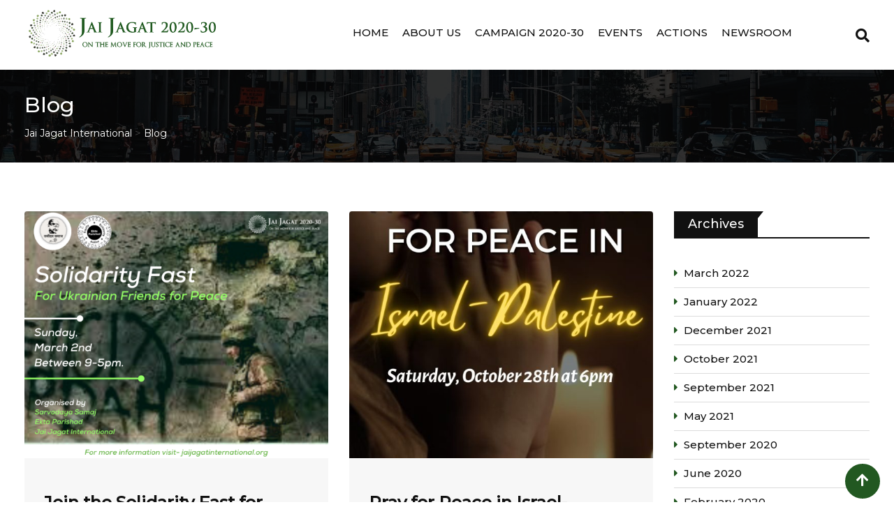

--- FILE ---
content_type: text/html; charset=UTF-8
request_url: https://www.jaijagatinternational.org/blog/
body_size: 17640
content:

<!doctype html>
<html lang="en-US">
<head>
	<meta charset="UTF-8">
	<meta name="viewport" content="width=device-width, initial-scale=1.0">
	<meta http-equiv="X-UA-Compatible" content="IE=edge">
	<link rel="profile" href="http://gmpg.org/xfn/11">
	<link rel="pingback" href="https://www.jaijagatinternational.org/xmlrpc.php">
	<title>Blog &#8211; Jai Jagat International</title>
<noscript><style>#preloader{display:none;}</style></noscript><link rel='dns-prefetch' href='//use.fontawesome.com' />
<link rel='dns-prefetch' href='//fonts.googleapis.com' />
<link rel='dns-prefetch' href='//s.w.org' />
<link rel='preconnect' href='https://fonts.gstatic.com' crossorigin />
<link rel="alternate" type="application/rss+xml" title="Jai Jagat International &raquo; Feed" href="https://www.jaijagatinternational.org/feed/" />
<link rel='stylesheet' id='dpProEventCalendar_headcss-css'  href='https://www.jaijagatinternational.org/wp-content/plugins/dpProEventCalendar/css/dpProEventCalendar.min.css?ver=3.2.7' type='text/css' media='all' />
<link rel='stylesheet' id='wp-block-library-css'  href='https://www.jaijagatinternational.org/wp-includes/css/dist/block-library/style.min.css?ver=5.5.17' type='text/css' media='all' />
<link rel='stylesheet' id='wp-block-library-theme-css'  href='https://www.jaijagatinternational.org/wp-includes/css/dist/block-library/theme.min.css?ver=5.5.17' type='text/css' media='all' />
<link rel='stylesheet' id='fontawesome-five-css-css'  href='https://www.jaijagatinternational.org/wp-content/plugins/accesspress-social-counter/css/fontawesome-all.css?ver=1.9.1' type='text/css' media='all' />
<link rel='stylesheet' id='apsc-frontend-css-css'  href='https://www.jaijagatinternational.org/wp-content/plugins/accesspress-social-counter/css/frontend.css?ver=1.9.1' type='text/css' media='all' />
<link rel='stylesheet' id='contact-form-7-css'  href='https://www.jaijagatinternational.org/wp-content/plugins/contact-form-7/includes/css/styles.css?ver=5.2.2' type='text/css' media='all' />
<link rel='stylesheet' id='wpos-magnific-style-css'  href='https://www.jaijagatinternational.org/wp-content/plugins/meta-slider-and-carousel-with-lightbox/assets/css/magnific-popup.css?ver=1.3' type='text/css' media='all' />
<link rel='stylesheet' id='wpos-slick-style-css'  href='https://www.jaijagatinternational.org/wp-content/plugins/meta-slider-and-carousel-with-lightbox/assets/css/slick.css?ver=1.3' type='text/css' media='all' />
<link rel='stylesheet' id='wp-igsp-public-css-css'  href='https://www.jaijagatinternational.org/wp-content/plugins/meta-slider-and-carousel-with-lightbox/assets/css/wp-igsp-public.css?ver=1.3' type='text/css' media='all' />
<link rel='stylesheet' id='niso-carousel-fontello-css'  href='https://www.jaijagatinternational.org/wp-content/plugins/niso-carousel-slider/assets/css/fontello.css?ver=1.0' type='text/css' media='all' />
<link rel='stylesheet' id='niso-carousel-owl-css'  href='https://www.jaijagatinternational.org/wp-content/plugins/niso-carousel-slider/assets/css/owl.carousel.css?ver=1.0' type='text/css' media='all' />
<link rel='stylesheet' id='niso-theme-default-css'  href='https://www.jaijagatinternational.org/wp-content/plugins/niso-carousel-slider/assets/css/themes/niso.theme.default.css?ver=1.0' type='text/css' media='all' />
<link rel='stylesheet' id='niso-animate-css'  href='https://www.jaijagatinternational.org/wp-content/plugins/niso-carousel-slider/assets/css/animate.css?ver=1.0' type='text/css' media='all' />
<link rel='stylesheet' id='niso-carousel-css'  href='https://www.jaijagatinternational.org/wp-content/plugins/niso-carousel-slider/assets/css/niso-carousel.css?ver=1.0' type='text/css' media='all' />
<link rel='stylesheet' id='niso-carousel-lightbox-css'  href='https://www.jaijagatinternational.org/wp-content/plugins/niso-carousel-slider/assets/css/nivo-lightbox.css?ver=1.0' type='text/css' media='all' />
<link rel='stylesheet' id='niso-carousel-lightbox-theme-css'  href='https://www.jaijagatinternational.org/wp-content/plugins/niso-carousel-slider/assets/css/themes/default.css?ver=1.0' type='text/css' media='all' />
<link rel='stylesheet' id='rs-plugin-settings-css'  href='https://www.jaijagatinternational.org/wp-content/plugins/revslider/public/assets/css/settings.css?ver=5.4.8.3' type='text/css' media='all' />
<style id='rs-plugin-settings-inline-css' type='text/css'>
#rs-demo-id {}
</style>
<link rel='stylesheet' id='give-styles-css'  href='https://www.jaijagatinternational.org/wp-content/plugins/give/assets/dist/css/give.css?ver=2.8.0' type='text/css' media='all' />
<link rel='stylesheet' id='mc4wp-form-themes-css'  href='https://www.jaijagatinternational.org/wp-content/plugins/mailchimp-for-wp/assets/css/form-themes.css?ver=4.8.6' type='text/css' media='all' />
<link rel='stylesheet' id='font-awesome-official-css'  href='https://use.fontawesome.com/releases/v5.14.0/css/all.css' type='text/css' media='all' integrity="sha384-HzLeBuhoNPvSl5KYnjx0BT+WB0QEEqLprO+NBkkk5gbc67FTaL7XIGa2w1L0Xbgc" crossorigin="anonymous" />
<link rel='stylesheet' id='barta-gfonts-css'  href='//fonts.googleapis.com/css?family=Roboto%3A400%2C500%2C700&#038;ver=1.9.9' type='text/css' media='all' />
<link rel='stylesheet' id='bootstrap-css'  href='https://www.jaijagatinternational.org/wp-content/themes/jaijagat/assets/css/bootstrap.min.css?ver=1.9.9' type='text/css' media='all' />
<link rel='stylesheet' id='nivo-slider-css'  href='https://www.jaijagatinternational.org/wp-content/themes/jaijagat/assets/css/nivo-slider.min.css?ver=1.9.9' type='text/css' media='all' />
<link rel='stylesheet' id='font-awesome-css'  href='https://www.jaijagatinternational.org/wp-content/plugins/elementor/assets/lib/font-awesome/css/font-awesome.min.css?ver=4.7.0' type='text/css' media='all' />
<link rel='stylesheet' id='slick-theme-css'  href='https://www.jaijagatinternational.org/wp-content/themes/jaijagat/assets/css/slick-theme.css?ver=1.9.9' type='text/css' media='all' />
<link rel='stylesheet' id='select2-css'  href='https://www.jaijagatinternational.org/wp-content/themes/jaijagat/assets/css/select2.min.css?ver=1.9.9' type='text/css' media='all' />
<link rel='stylesheet' id='meanmenu-css'  href='https://www.jaijagatinternational.org/wp-content/themes/jaijagat/assets/css/meanmenu.css?ver=1.9.9' type='text/css' media='all' />
<link rel='stylesheet' id='barta-default-css'  href='https://www.jaijagatinternational.org/wp-content/themes/jaijagat/assets/css/default.css?ver=1.9.9' type='text/css' media='all' />
<link rel='stylesheet' id='barta-elementor-css'  href='https://www.jaijagatinternational.org/wp-content/themes/jaijagat/assets/css/elementor.css?ver=1.9.9' type='text/css' media='all' />
<link rel='stylesheet' id='barta-grid-css'  href='https://www.jaijagatinternational.org/wp-content/themes/jaijagat/assets/css/barta-grid.css?ver=1.9.9' type='text/css' media='all' />
<link rel='stylesheet' id='barta-box-css'  href='https://www.jaijagatinternational.org/wp-content/themes/jaijagat/assets/css/barta-box.css?ver=1.9.9' type='text/css' media='all' />
<link rel='stylesheet' id='barta-tab-css'  href='https://www.jaijagatinternational.org/wp-content/themes/jaijagat/assets/css/barta-tab.css?ver=1.9.9' type='text/css' media='all' />
<link rel='stylesheet' id='barta-list-css'  href='https://www.jaijagatinternational.org/wp-content/themes/jaijagat/assets/css/barta-list.css?ver=1.9.9' type='text/css' media='all' />
<link rel='stylesheet' id='barta-style-css'  href='https://www.jaijagatinternational.org/wp-content/themes/jaijagat/assets/css/style.css?ver=1.9.9' type='text/css' media='all' />
<style id='barta-style-inline-css' type='text/css'>
	.entry-banner {
					background: url(https://www.jaijagatinternational.org/wp-content/themes/jaijagat/assets/img/banner.jpg) no-repeat scroll center center / cover;
			}
	.content-area {
		padding-top: 70px; 
		padding-bottom: 70px;
	}
		.post-detail-style2 #page .content-area {
		background-image: url(  );
		background-color: #FFFFFF;
	}
		#page {
		background-image: url(  );
		background-color: #FFFFFF;
	}
	
</style>
<link rel='stylesheet' id='slick-css'  href='https://www.jaijagatinternational.org/wp-content/themes/jaijagat/assets/css/slick.css?ver=1.9.9' type='text/css' media='all' />
<link rel='stylesheet' id='rt-ticker-css'  href='https://www.jaijagatinternational.org/wp-content/themes/jaijagat/assets/css/rt-ticker.css?ver=1.9.9' type='text/css' media='all' />
<link rel="preload" as="style" href="https://fonts.googleapis.com/css?family=Montserrat:500,400&#038;display=swap&#038;ver=1631890404" /><link rel="stylesheet" href="https://fonts.googleapis.com/css?family=Montserrat:500,400&#038;display=swap&#038;ver=1631890404" media="print" onload="this.media='all'"><noscript><link rel="stylesheet" href="https://fonts.googleapis.com/css?family=Montserrat:500,400&#038;display=swap&#038;ver=1631890404" /></noscript><style id='barta-dynamic-inline-css' type='text/css'>
@media ( min-width:1200px ) { .container {  max-width: 1240px; } } #tophead .tophead-contact .fa, #tophead .tophead-address .fa { color: #225821; } #tophead {   background-color: #f8f8f8; } #tophead, #tophead a {   color: #ffffff; } .topbar-style-5 #tophead .tophead-social li a { color: #225821; } .trheader #tophead, .trheader #tophead a, .trheader #tophead .tophead-social li a { color: #efefef; } .barta-primary-color{ color:#225821; } .barta-primary-bgcolor, .topbar-style-3 #tophead .tophead-social li a:hover { background-color: #225821; } .topbar-style-4 #tophead .tophead-contact .fa, .topbar-style-4 #tophead .tophead-address .fa {   color: #225821; } .site-header .main-navigation nav ul li a { font-family: Montserrat, sans-serif; font-size : 15px; font-weight : 500; line-height : 16px; color: #111111; text-transform : uppercase; font-style: normal; } .site-header .main-navigation ul.menu > li > a:hover, .site-header .main-navigation ul.menu > li.current-menu-item > a, .site-header .main-navigation ul.menu > li.current > a { color: #e53935; } .site-header .main-navigation nav ul li a.active { color: #e53935 !important; } .header-style-5.trheader .site-header .main-navigation nav > ul > li > a { color: #111111; } .header-style-5.trheader .site-header .main-navigation nav > ul > li > a:hover, .header-style-5.trheader .site-header .main-navigation nav > ul > li.current-menu-item > a:hover, .header-style-5.trheader .site-header .main-navigation nav > ul > li a.active, .header-style-5.trheader .site-header .main-navigation nav > ul > li.current > a, .header-style-1 .site-header .main-navigation ul.menu > li > a:hover, .header-style-1 .site-header .main-navigation ul.menu > li.current > a:hover, .header-style-1 .site-header .main-navigation ul.menu > li.current-menu-item > a:hover, .header-style-1 .site-header .main-navigation ul li a.active, .header-style-1 .site-header .main-navigation ul.menu > li.current-menu-item > a, .header-style-1 .site-header .main-navigation ul.menu > li.current > a { color: #e53935 !important; } .trheader.non-stick .site-header .main-navigation ul.menu > li > a, .trheader.non-stick .site-header .search-box .search-button i, .trheader.non-stick .header-icon-seperator, .trheader.non-stick .header-icon-area .cart-icon-area > a, .trheader.non-stick .additional-menu-area a.side-menu-trigger { color: #fff; } .site-header .main-navigation ul li ul li { background-color: #225821; } .site-header .main-navigation ul li ul li:hover { background-color: #111111; } .site-header .main-navigation ul li ul li a { font-family: Montserrat, sans-serif; font-size : 15px; font-weight : 400; line-height : 21px; color: #ffffff; text-transform : inherit; font-style: normal; } .site-header .main-navigation ul li ul li:hover > a { color: #ffffff; } .stick .site-header { border-color: #225821} .site-header .main-navigation ul li.mega-menu > ul.sub-menu { background-color: #225821} .site-header .main-navigation ul li.mega-menu ul.sub-menu li a { color: #ffffff} .site-header .main-navigation ul li.mega-menu ul.sub-menu li a:hover { background-color: #111111; color: #ffffff; } .mean-container a.meanmenu-reveal, .mean-container .mean-nav ul li a.mean-expand { color: #225821; } #header-9 .mean-container a.meanmenu-reveal, #header-9 .mean-container .mean-nav ul li a.mean-expand { color: #222; } .mean-container a.meanmenu-reveal span { background-color: #225821; } #header-9 .mean-container a.meanmenu-reveal span { background-color: #ffffff; } @media (max-width:414px) {  #header-9 .mean-container a.meanmenu-reveal span {  background-color: #225821; } } .header-style-9 .header-search-box .form-inline .btn-search { background-color: #e53935; } .mean-container .mean-bar {  border-color: #225821; } .mean-container .mean-nav ul li a { font-family: Montserrat, sans-serif; font-size : 14px; font-weight : 500; line-height : 21px; color: #111111; text-transform : uppercase; font-style: normal; } .mean-container .mean-nav ul li a:hover, .mean-container .mean-nav > ul > li.current-menu-item > a { color: #e53935; } .header-icon-area .cart-icon-area .cart-icon-num { background-color: #225821; } .additional-menu-area a.side-menu-trigger:hover, .trheader.non-stick .additional-menu-area a.side-menu-trigger:hover { color: #e53935; } .site-header .search-box .search-text { border-color: #225821; } .header-style-3 .header-contact .fa, .header-style-3 .header-social li a:hover, .header-style-3.trheader .header-social li a:hover { color: #e53935; } .header-style-3.trheader .header-contact li a, .header-style-3.trheader .header-social li a { color: #fff; } .header-style-4 .header-contact .fa, .header-style-4 .header-social li a:hover, .header-style-4.trheader .header-social li a:hover { color: #e53935; } .header-style-4.trheader .header-contact li a, .header-style-4.trheader .header-social li a { color: #fff; } .header-style-5 .header-menu-btn { background-color: #225821; } .trheader.non-stick.header-style-5 .header-menu-btn { color: #fff; } body { font-family: Montserrat, sans-serif; font-size: 15px; line-height: 24px; font-weight: 400; } h1 { font-family: Montserrat; font-size: 36px; line-height: 40px; font-weight: 500; } h2 { font-family: Montserrat, sans-serif; font-size: 28px; line-height: 34px; font-weight: 500; } h3 { font-family: Montserrat, sans-serif; font-size: 22px; line-height: 28px; font-weight: 500; } h4 { font-family: Montserrat, sans-serif; font-size: 18px; line-height: 26px; font-weight: 500; } h5 { font-family: Montserrat, sans-serif; font-size: 16px; line-height: 24px; font-weight: 500; } h6 { font-family: Montserrat, sans-serif; font-size: 14px; line-height: 22px; font-weight: 500; } .entry-banner .entry-banner-content h1 { color: #ffffff; } .breadcrumb-area .entry-breadcrumb span a { color: #ffffff; } .breadcrumb-area .entry-breadcrumb span a:hover { color: #e53935; } .breadcrumb-area .entry-breadcrumb .breadcrumb-seperator { color: #ffffff; } .breadcrumb-area .entry-breadcrumb > span:last-child { color: #ffffff; } .entry-banner:after {   background: rgba(0, 0, 0 , 0.8); } .post-detail-holder .breadcrumb-area .entry-breadcrumb span a:hover { color: #e53935; } .scrollToTop { background-color: #225821; border: 2px solid rgb(34, 88, 33 , 1); } .footer-top-area { background-color: #000000; } .footer-top-area .widget h3 { color: #ffffff; } .footer-top-area .widget { color: #c4c4c4; } .footer-top-area a:link, .footer-top-area a:visited { color: #c4c4c4; } .footer-top-area a:hover, .footer-top-area a:active { color: #e53935; } .footer-bottom-area { background-color: #000000; } .footer-bottom-area .footer-bottom-left { color: #dddddd; } .footer-top-area .widget_archive li { border-bottom: 1px dotted #225821; } .rt-box-title-1 span { border-top-color: #225821; } .search-form .input.search-submit { background-color: #225821; border-color: #225821; } .search-form .input.search-submit a:hover { color: #225821; } .search-no-results .custom-search-input .btn{  background-color: #225821; } .widget ul li a:hover { color: #225821; } .sidebar-widget-area .widget h3.widgettitle:after {  background: #225821; } .sidebar-widget-area .widget .rt-slider-sidebar .rt-single-slide .testimo-info .testimo-title h3, .sidebar-widget-area .rt_widget_recent_entries_with_image .media-body .posted-date a, .sidebar-widget-area .widget ul li a:before, .sidebar-widget-area .widget ul li a:hover, .sidebar-widget-area .widget ul li.active a, .sidebar-widget-area .widget ul li.active a:before, .sidebar-widget-area .widget_recent_comments ul li.recentcomments > span:before, .footer-top-area .search-form input.search-submit, .footer-top-area ul li:before, .footer-top-area ul li a:before { color: #225821; } .footer-top-area .corporate-address li i , .footer-top-area .search-form input.search-submit, .footer-top-area ul li a:before, .footer-top-area .stylish-input-group .input-group-addon button i, .footer-top-area .widget_archive li a:before {  color: #225821; } .footer-top-area .stylish-input-group .input-group-addon button:hover { background: #225821; } .rt-box-title-1, .footer-top-area .search-form button { background-color: #225821; } .footer-topbar , .footer-topbar .emergrncy-content-holder, .footer-top-area .widgettitle:after { background: #225821; } .footer-topbar .emergrncy-content-holder:before { border-color: transparent #225821; } a:link, a:visited, .entry-footer .about-author .media-body .author-title, .entry-title h1 a{ color: #225821; } .entry-content a {   color:#225821; } .entry-footer .tags a:hover, .entry-title h1 a:hover { color: #797979; } .comments-area .main-comments .replay-area a { background-color: #225821; } #respond form .btn-send { background-color: #225821; border-color: #225821; } .blog-style-2 .readmore-btn:hover { background-color: #225821; color: #ffffff; } blockquote p:before{  color: #225821; } .sticky .blog-box {  border-bottom: 2px solid #225821; } .blog-box .blog-img-holder:after {  background: #225821; } .blog-box .blog-img-holder .blog-content-holder {  background: #225821; } .blog-box .blog-bottom-content-holder h3 a:hover , .blog-box .blog-bottom-content-holder ul li i , .blog-box .blog-bottom-content-holder ul li a:hover {  color: #225821; } .blog-box .blog-bottom-content-holder a.blog-button {  border: 1px solid #225821;  color: #225821; } .blog-box .blog-bottom-content-holder a.blog-button:hover {  background-color: #225821; } .error-page-area {  background-color: #e53935; } .error-page-area .error-page-content p {  color: #ffffff; } .error-page-area .error-page p { color: #ffffff; } .error-page-area .error-page-content .go-home a { background-color: #225821; } .comments-area h3:before{ background: #797979; } #respond form .btn-send:hover {  color: #225821; } .item-comments .item-comments-list ul.comments-list li .comment-reply {  background-color: #225821; } .item-comments .item-comments-form .comments-form .form-group .form-control {  background-color: #797979; } .title-bar35:after { background: #225821; } .barta-button-1, .entry-content a.grid-fill-btn:hover:after, .entry-content .rt-grid-fill-btn a.grid-fill-btn:hover:after { color: #225821; } .barta-button-1:hover { background: #225821; } .barta-button-2 { background: #225821; } .barta-button-2:hover { color: #225821; } .barta-primary-color { color: #225821; } .btn-read-more-h-b { border: 1px solid #225821; } .con-home-6 .btn-send-message { background: #225821; border: 2px solid #225821; } .con-home-6 .btn-send-message:hover, .dark-button:after, .btn-square-transparent:hover, .entry-content .btn-square-transparent.more:hover { background: #225821; } .dark-button:hover, .btn-square-transparent { border-color: #225821; } .btn-square-transparent { color: #225821; } .entry-content .btn-square-transparent.more { color: #225821; } .btn-slider-fill { background: #225821; border: 2px solid #225821 !important; } .dark-button:before {   background: #225821; } .entry-header .entry-meta ul li a:hover , .entry-footer ul.item-tags li a:hover { color: #225821; } .ui-cat-tag {   background: #225821; } .entry-footer .item-tags span {   border: 1px solid #225821;   background: #225821; } .blog-layout-1 .entry-header .entry-thumbnail-area .post-date1 { background: #225821; } .blog-layout-1 .entry-header .entry-content h3 a:hover {  color: #225821; } .blog-layout-1 .entry-header .entry-content .barta-button-7 {  background: #225821; } .custom-search-input .btn {  background-color: #225821; } .search-no-results .custom-search-input .btn {  background-color: #225821; } .rt-blog-layout .entry-thumbnail-area ul li i {  color: #225821; } .rt-blog-layout .entry-thumbnail-area ul li a:hover {  color: #225821; } .rt-blog-layout .entry-thumbnail-area ul .active {  background: #225821; } .rt-blog-layout .entry-content h3 a:hover {  color: #225821; } .blog-box .blog-social li a:hover i {  color: #225821; } .blog-box .blog-img-holder .blog-content-holder {  background: #225821; } .blog-box .blog-bottom-content-holder h3 a:hover, .blog-box .blog-bottom-content-holder ul li i, .blog-box .blog-bottom-content-holder ul li a:hover {  color: #225821; } .pagination-area li.active a:hover, .pagination-area ul li.active a, .pagination-area ul li a:hover, .pagination-area ul li span.current{ background-color: #225821; } .rt-contact-info ul li a:hover {  color: #225821; } .cf7-quote-submit input {  border: 2px solid #797979; } .cf7-quote-submit input:hover {  background-color: #797979 !important; } .contact-form h2:after {  background: #225821; } .contact-form legend {  color: #797979; } .rt-request-call-four .request-form-wrapper .request-form .request-form-input .form-group.margin-bottom-none .default-big-btn , .rt-request-call-four .request-form-wrapper .request-form .form-heading , .contact-form .wpcf7-submit.contact-submit, .contact-slider .contact-header {  background: #225821; } .contact-form .wpcf7-submit.contact-submit:hover {  background: #797979; } .contact-slider .contact-header:after { border-top: 22px solid #225821; } @media (max-width:1170px) { .contact-slider .contact-header:after {  border-top: 22px solid #225821; } } .contact-slider .input-form input[type="submit"] {   background: #225821; } .entry-thumbnail-area.overimage .featured-image-caption.text-right, .post-detail-style2 .overimage .featured-image-caption.text-right { background: -moz-linear-gradient(left, rgba(30,87,153,0) 0%, rgba(30,87,153,0.05) 1%, rgba(34, 88, 33,1) 20%);  background: -webkit-linear-gradient(left, rgba(30,87,153,0) 0%,rgba(30,87,153,0.05) 1%,rgba(34, 88, 33,1) 20%);  background: linear-gradient(to right, rgba(30,87,153,0) 0%,rgba(30,87,153,0.05) 1%,rgba(34, 88, 33,1) 20%);  filter: progid:DXImageTransform.Microsoft.gradient( startColorstr='#001e5799', endColorstr='#225821',GradientType=1 ); } .entry-thumbnail-area.overimage .featured-image-caption.text-left, .post-detail-style2 .overimage .featured-image-caption.text-left { background: -moz-linear-gradient(left, rgba(34, 88, 33,1) 80%, rgba(30,87,153,0.05) 99%, rgba(30,87,153,0) 100%);  background: -webkit-linear-gradient(left, rgba(34, 88, 33,1) 80%,rgba(30,87,153,0.05) 99%,rgba(30,87,153,0) 100%);  background: linear-gradient(to right, rgba(34, 88, 33,1) 80%,rgba(30,87,153,0.05) 99%,rgba(30,87,153,0) 100%);  filter: progid:DXImageTransform.Microsoft.gradient( startColorstr='#225821', endColorstr='#001e5799',GradientType=1 ); } .entry-thumbnail-area.overimage .featured-image-caption.text-center, .post-detail-style2 .overimage .featured-image-caption.text-center { background: -moz-linear-gradient(left, rgba(34, 88, 33,0) 0%, rgba(34, 88, 33,0.8) 10%, rgba(34, 88, 33,1) 19%, rgba(34, 88, 33,1) 20%, rgba(34, 88, 33,1) 81%, rgba(34, 88, 33,0.8) 89%, rgba(34, 88, 33,0) 100%);  background: -webkit-linear-gradient(left, rgba(34, 88, 33,0) 0%,rgba(34, 88, 33,0.8) 10%,rgba(34, 88, 33,1) 19%,rgba(34, 88, 33,1) 20%,rgba(34, 88, 33,1) 81%,rgba(34, 88, 33,0.8) 89%,rgba(34, 88, 33,0) 100%);  background: linear-gradient(to right, rgba(34, 88, 33,0) 0%,rgba(34, 88, 33,0.8) 10%,rgba(34, 88, 33,1) 19%,rgba(34, 88, 33,1) 20%,rgba(34, 88, 33,1) 81%,rgba(34, 88, 33,0.8) 89%,rgba(34, 88, 33,0) 100%);  filter: progid:DXImageTransform.Microsoft.gradient( startColorstr='#00e53935', endColorstr='#00e53935',GradientType=1 ); } .woocommerce .widget_price_filter .ui-slider .ui-slider-range, .woocommerce .widget_price_filter .ui-slider .ui-slider-handle, .rt-woo-nav .owl-custom-nav-title::after, .rt-woo-nav .owl-custom-nav .owl-prev:hover, .rt-woo-nav .owl-custom-nav .owl-next:hover, .woocommerce ul.products li.product .onsale, .woocommerce span.onsale, .woocommerce a.added_to_cart, .woocommerce div.product form.cart .button, .woocommerce #respond input#submit, .woocommerce a.button, .woocommerce button.button, .woocommerce input.button, p.demo_store, .woocommerce-info::before, .woocommerce #respond input#submit.disabled:hover, .woocommerce #respond input#submit:disabled:hover, .woocommerce #respond input#submit[disabled]:disabled:hover, .woocommerce a.button.disabled:hover, .woocommerce a.button:disabled:hover, .woocommerce a.button[disabled]:disabled:hover, .woocommerce button.button.disabled:hover, .woocommerce button.button:disabled:hover, .woocommerce button.button[disabled]:disabled:hover, .woocommerce input.button.disabled:hover, .woocommerce input.button:disabled:hover, .woocommerce input.button[disabled]:disabled:hover, .woocommerce #respond input#submit.alt, .woocommerce a.button.alt, .woocommerce button.button.alt, .woocommerce input.button.alt, .woocommerce-account .woocommerce .woocommerce-MyAccount-navigation ul li a { background-color: #225821; } .woocommerce-message::before, .woo-shop-top .view-mode ul li:first-child .fa, .woo-shop-top .view-mode ul li:last-child .fa, .woocommerce ul.products li.product h3 a:hover, .woocommerce ul.products li.product .price, .woocommerce .product-thumb-area .product-info ul li a:hover .fa, .woocommerce div.product p.price, .woocommerce div.product span.price, .woocommerce div.product .product-meta a:hover, .woocommerce div.product .woocommerce-tabs ul.tabs li.active a, .woocommerce a.woocommerce-review-link:hover { color: #225821; } .woocommerce-message, .woocommerce-info { border-color: #225821; } .woocommerce .product-thumb-area .overlay { background-color: rgba(34, 88, 33, 0.8); } .header-style-1 .header-icon-area .cart-icon-area .cart-icon-num { background-color: #225821; } .post-navigation .next-article i, .post-navigation .next-article:hover, .post-navigation .prev-article i, .post-navigation .prev-article:hover, .post-navigation .post-nav-title a:hover, .rt-drop , .post-detail-style3 .breadcrumbs-area2 .breadcrumbs-content ul li, .post-detail-style3 .breadcrumbs-area2 .breadcrumbs-content ul li a, .post-detail-style3 .breadcrumbs-area2 .breadcrumbs-content ul li a:hover, .breadcrumbs-area2 .breadcrumbs-content h3 a:hover, .post-detail-style3 .post-3-no-img-meta ul.post-info-light li a:hover, .post-detail-style3 .entry-meta li a:hover, .sidebar-widget-area .widget .corporate-address li i, .sidebar-widget-area .widget .corporate-address li i.fa-map-marker, .rt-news-box .post-cat span a:hover, .rt-news-box .topic-box .post-date1 span a:hover, .rt_widget_recent_entries_with_image .topic-box .post-date1 span a:hover, .sidebar-widget-area .widget.title-style-1 h3.widgettitle, .rt_widget_recent_entries_with_image .topic-box .widget-recent-post-title a:hover, .search-form input.search-submit, .header-style-5.trheader .header-social li a:hover, .header-style-5 .header-social li a:hover, .header-style-5 .header-contact .fa, .header-style-4.trheader .header-social li a:hover, .header-style-4 .header-social li a:hover, .header-style-4 .header-contact .fa, .header-style-3.trheader .header-social li a:hover, .header-style-3.trheader.non-stickh .header-social li a:hover , .header-style-3 .header-social li a:hover, .header-style-3 .header-contact .fa, .header-style-2.trheader .header-social li a:hover, .header-style-2.trheader.non-stickh .header-social li a:hover, blockquote p:before, ul.news-info-list li i, .post-navigation .prev-article i, .post-navigation .next-article i, .about-author .media-body .author-title a:hover, .non-stickh .site-header .rt-sticky-menu .main-navigation nav > ul > li > a:hover, .header-style-2 .header-contact .fa, .header-style-2 .header-social li a:hover, .search-form input.search-submit:hover, .sidebar-widget-area .rt-news-tab .entry-title a:hover, .rt-cat-list-widget li:hover a , .footer-top-area .corporate-address li i, .elementor-widget-wp-widget-categories ul li:hover a, .footer-top-area .widget_archive li a:before, .footer-top-area .rt_footer_social_widget .footer-social li:hover i , .footer-top-area .widget_tag_cloud a:hover, .footer-top-area .search-form input.search-submit, .entry-header .entry-meta ul li a:hover, .ui-cat-tag a:hover, .entry-post-meta .post-author a:hover, .news-details-layout2 .post-info-light ul li a:hover, .news-details-layout2 .entry-meta li a:hover, .about-author ul.author-box-social a, .rt-related-post-info .post-title a:hover, .entry-title a:hover, .custom-search-input .btn, .comments-area .main-comments .comment-meta .comment-author-name a:hover, .rt-blog-layout .entry-thumbnail-area ul li i, .rt-blog-layout .entry-thumbnail-area ul li a:hover, .rt-blog-layout .entry-content h3 a:hover, .blog-layout-1 .entry-content h3 a:hover, .blog-layout-1 .entry-meta ul li a:hover, .blog-layout-2 .blog-bottom-content-holder ul li a:hover, .blog-layout-2 .blog-bottom-content-holder h3 a:hover, .blog-layout-3 .entry-content h3 a:hover, .blog-layout-3 .entry-meta ul li a:hover, .blog-box .blog-bottom-content-holder h3 a:hover, .blog-box .blog-bottom-content-holder ul li i, .blog-box .blog-bottom-content-holder ul li a:hover, .error-page-area .error-page-content .go-home a:hover, .footer-top-area .rt-news-box .dark .rt-news-box-widget .media-body a:hover { color: #225821; } .rt-box-title-2,.blog-box .blog-img-holder .blog-content-holder, .blog-box .blog-bottom-content-holder a.blog-button:hover, button, input[type="button"], input[type="reset"], input[type="submit"], #tophead .tophead-social li a:hover, .topbar-style-2 #tophead .tophead-social li a:hover, .additional-menu-area .sidenav ul li a:hover, .sidebar-widget-area .widget.title-style-1 h3.widgettitle, .sidebar-widget-area .widget_recent_entries ul li:before, .sidebar-widget-area .widget_archive ul li:before, .sidebar-widget-area .widget_meta ul li:before, .mc4wp-form, .rt-cat-list-widget li:before, .elementor-widget-wp-widget-categories ul li:before, .footer-top-area .widgettitle:after, .cat-holder-text , .comments-area .main-comments .replay-area a, .search-no-results .custom-search-input .btn, .rt-blog-layout .entry-thumbnail-area ul .active, .blog-layout-2 .blog-img-holder:after,.blog-box .blog-img-holder:after, .woocommerce nav.woocommerce-pagination ul li a:hover, .pagination-area ul li a:hover, .woocommerce nav.woocommerce-pagination ul li .current, .pagination-area ul li .current, .woocommerce nav.woocommerce-pagination ul li.active a, .pagination-area ul li.active a, .footer-bottom-social ul li a:hover, .sidebar-widget-area .widget_search form button:hover {   background-color: #225821; } .news-details-layout2 .cat-holder:before {   border-top: 8px solid #225821; } .about-author ul.author-box-social li:hover, .footer-top-area .widget_tag_cloud a:hover, .sidebar-widget-area .rt-news-tab .btn-tab .active { background-color: #225821 !important; border: 1px solid #225821 !important; } .entry-content .wpb_layerslider_element a.layerslider-button, .comments-area h3.comment-num:after { background: #225821; } .entry-content .btn-read-more-h-b, .woocommerce nav.woocommerce-pagination ul li span, .pagination-area ul li span .header-style-10.trheader #tophead .tophead-social li a:hover {   border: 1px solid #225821; } .footer-top-area .widget_archive li { border-bottom: 1px dotted #225821; } .bottomBorder {   border-bottom: 2px solid #225821; } blockquote { border-color: #225821; } .search-form input.search-field, #respond form textarea:focus { border-color: #225821; } .search-form input.search-submit, #respond form .btn-send { background-color: #225821; border: 2px solid #225821; } .sidebar-widget-area .widget.title-style-1 h3.widgettitle span { border-top: 10px solid #225821; } .sidebar-widget-area .widget_tag_cloud a:hover { background-color: #225821; border: 1px solid #225821; } .sidebar-widget-area .rt-news-tab .btn-tab .active , .contact-form input[type="submit"] {   border: 1px solid #225821!important;   background-color: #225821!important; } .pagination-area ul li.active a, .pagination-area ul li a:hover {   background-color: #225821!important; } .cat-holder:before {   border-top: 8px solid #225821; } .contact-form .form-group .wpcf7-submit:hover { background-color: transparent !important;   color: #225821 !important; } .ticker-title {   background: #225821; } .ticker-title .boltu-right { border-top: 8px solid #225821; } .ticker-content a:hover { color: #225821 !important; } .single .barta-progress-container { height: 4px; background: #000; position: fixed; top: 0px; } .single.admin-bar.scroll_indicator_on .rt-sticky-menu { top: 36px; } .single.admin-bar .barta-progress-container.bottom {   bottom: 0 !important;   top: initial !important; } .single .barta-progress-bar { height: 4px; background: #e53935;  width: 0%; }.entry-content .light-button , .entry-content .light-button i, .entry-content a.grid-fill-btn:hover, .entry-content .rt-grid-fill-btn a.grid-fill-btn:hover, .entry-content .rt-text-with-btn a.light-box:hover { color: #225821 !important; } .entry-content .light-button:hover, .entry-content .light-button:hover i { background: #225821 !important; color: #ffffff !important; border: 2px solid #225821; } .entry-content a.grid-fill-btn, .entry-content .rt-grid-fill-btn a.grid-fill-btn, .dark-button { border: 2px solid #225821; background: #225821; } .entry-content .rt-text-with-btn a.light-box {   background: #225821; } .rt-vc-title-1 h2::after, .rt-vc-title h2:after , .section-title h2:after { background: #225821; } .rt-el-slider .nivo-controlNav .nivo-control.active {  background-color: #225821; } .rt-owl-nav-1 .owl-carousel .owl-nav .owl-prev , .rt-owl-nav-1 .owl-carousel .owl-nav .owl-next {  border: 2px solid #225821;  color: #225821; } .rt-owl-nav-1 .owl-carousel .owl-nav .owl-prev:hover , .rt-owl-nav-1 .owl-carousel .owl-nav .owl-next:hover {  background-color: #225821; } .rt-owl-nav-1 .owl-carousel .owl-dots .owl-dot span:hover span , .rt-owl-nav-1 .owl-carousel .owl-dots .owl-dot.active span {  background: #225821; } .rt-owl-nav-2.slider-nav-enabled .owl-carousel .owl-prev , .rt-owl-nav-2.slider-nav-enabled .owl-carousel .owl-next {  color: #225821;  border: 2px solid #225821; } .rt-owl-nav-2.slider-nav-enabled .owl-carousel .owl-prev:hover , .rt-owl-nav-2.slider-nav-enabled .owl-carousel .owl-next:hover {  background-color: #225821; } .rt-owl-nav-2.slider-dot-enabled .owl-carousel .owl-dot span:hover span , .rt-owl-nav-2.slider-dot-enabled .owl-carousel .owl-dot.active span {  background: #225821; } .rt-owl-nav-3 .owl-custom-nav .owl-prev {  color: #225821;  border: 2px solid #225821; } .rt-owl-nav-3 .owl-custom-nav .owl-prev:hover , .rt-owl-nav-3 .owl-custom-nav .owl-next:hover {  background-color: #225821; } .rt-owl-nav-3 .owl-custom-nav .owl-next {  color: #225821;  border: 2px solid #225821; } .rt-owl-nav-3.slider-dot-enabled .owl-carousel .owl-dot span:hover span , .rt-owl-nav-3.slider-dot-enabled .owl-carousel .owl-dot.active span {  background: #225821; } .rt-project-slider-one .sub-title { color: #225821; } .rt-project-slider-one .rtin-projects-box .our-projects-content-holder span { background: #225821; } .rt-project-slider-one .rtin-projects-box .our-projects-img-holder:before {   background: rgba(34, 88, 33, 0.8); } .rt-service-grid-4 .rtin-single-post .rtin-item-image:after {   background-color: rgba(34, 88, 33, 0.7); } .rt-project-slider-one .rtin-projects-box .our-projects-content-holder h3 a:hover, .project-gallery1-area .sub-title { color: #225821; } .rt-service-grid-4 .rtin-single-post:hover .rtin-item-info h3 a , .rt-service-grid-4 .rtin-single-post .rtin-item-image a.plus-icon:hover { color: #225821; } .rt-testimonial-slider-1 .rtin-single-client-area h3 a:hover , .rt-testimonial-slider-1 .rtin-single-client-area .picture ul li a i {  color: #225821; } .rt-testimonial-slider-2 .rtin-single-testimonial .rtin-testi-content:before , .rt-testimonial-slider-2 .rtin-single-testimonial .rtin-testi-content:after {  color: #225821; } .rt-testimonial-slider-2 .rtin-single-testimonial .rtin-testi-content:before , .rt-testimonial-slider-2 .rtin-single-testimonial .rtin-testi-content:after {  color: #225821; } .client-inner-area-right.rt-owl-nav-2.slider-dot-enabled .owl-carousel .owl-dots > .active span {   background: #225821;   border: 2px solid #225821; } .client-inner-area-right .client-box .media .image-holder img {   border: 1px dashed #225821; } .rt-testimonial-slider-6 .owl-item .tlp-tm-content-wrapper .item-content { background-color: rgba(34, 88, 33, 0.8); } .rt-testimonial-slider-6 .ts-section-title::after { background: #225821; } .rt-info-text .info-ghost-button a {  border: 2px solid #225821;  color: #225821; } .rt-info-text .info-ghost-button a:hover {  background: #225821;  border: 2px solid #225821; } .rt-info-text.layout1 i, .rt-info-text.layout2 i, .rt-info-text.layout3 i {  color: #225821; } .rt-info-text.layout4 i , .rt-infobox-5 .rtin-single-info .rtin-info-item-icon , .rt-infobox-6 .rtin-info-icon , .rt-infobox-6:hover .rtin-info-content h3 , .rt-infobox-6:hover .rtin-info-content h3 a, .rt-info-text-6 .service-box > a, .rt-infobox-7 .rtin-single-info-item .rtin-single-info:hover .rtin-info-content h3 a , .rt-infobox-8 .media .media-left i , .rt-infobox-9 .media .media-left i , .rt-infobox-10 h3 a:hover , .rt-infobox-10:hover h2 a {  color: #225821; } .rt-infobox-8 .media .media-body h3:after , .rt-infobox-10 .rtin-info-icon a , .rt-infobox-10 h3 a:after {  background: #225821; } .rt-info-text-3 .service-box:hover .service-title {  background-color: rgba(34, 88, 33, 0.8); } .estimate-holder {  background: #225821; } .rt-text-advertise h2 span, .rt-cta-1 .rtin-cta-contact-button a:hover { color: #225821; } .rt-cta-2 .rtin-cta-right:before , .rt-cta-2 .rtin-cta-right {  background-color: #225821; } .rt-service-layout-5 .rtin-single-item .rtin-item-content { background-color: rgba(34, 88, 33, 0.8); } .btn-submit { background: #225821; } .title-bar50:after {  background: #225821; } .rt-text-with-btn h3 span {  color: #225821; } .rt-post-vc-section-5 .sub-title {  color: #225821; } .rt-price-table-box h3 {  color: #225821; } .rt-price-table-box .rtin-price-button a.btn-price-button {  border: 2px solid #225821;  color: #225821; } .rt-price-table-box .rtin-price-button a.btn-price-button:hover {  background: #225821; } .entry-content .rt-price-table-box1 .price-holder {  background: #225821; } .rt-text-with-video .rtin-text-content h2::after , .entry-content .rt-price-table-box1 .pricetable-btn {  background-color: #225821; } .rt-vc-counter-2 .rtin-counter-content .rt-counter { border: 5px solid #225821; color: #225821; } .rt-vc-counter-4 .awards-box a { border-color: #225821; } .rt-vc-counter-4 .awards-box a i { background: #225821; } .rt-post-vc-section-6 .rtin-single-post .rtin-item-info .rtin-post-date, .rt-post-vc-section-6 .rtin-single-post:hover .rtin-item-info h3 a {   color: #225821; } .rt-cat-list-widget li:before, .rt-team-slider-nine .team-box .team-content-holder {   background: #225821; }
</style>
<link rel='stylesheet' id='smart-grid-builder-css'  href='https://www.jaijagatinternational.org/wp-content/plugins/visucom-ss-grid-builder//assets/css/style.css?ver=1.0.1' type='text/css' media='all' />
<link rel='stylesheet' id='font-awesome-official-v4shim-css'  href='https://use.fontawesome.com/releases/v5.14.0/css/v4-shims.css' type='text/css' media='all' integrity="sha384-9aKO2QU3KETrRCCXFbhLK16iRd15nC+OYEmpVb54jY8/CEXz/GVRsnM73wcbYw+m" crossorigin="anonymous" />
<style id='font-awesome-official-v4shim-inline-css' type='text/css'>
@font-face {
font-family: "FontAwesome";
src: url("https://use.fontawesome.com/releases/v5.14.0/webfonts/fa-brands-400.eot"),
		url("https://use.fontawesome.com/releases/v5.14.0/webfonts/fa-brands-400.eot?#iefix") format("embedded-opentype"),
		url("https://use.fontawesome.com/releases/v5.14.0/webfonts/fa-brands-400.woff2") format("woff2"),
		url("https://use.fontawesome.com/releases/v5.14.0/webfonts/fa-brands-400.woff") format("woff"),
		url("https://use.fontawesome.com/releases/v5.14.0/webfonts/fa-brands-400.ttf") format("truetype"),
		url("https://use.fontawesome.com/releases/v5.14.0/webfonts/fa-brands-400.svg#fontawesome") format("svg");
}

@font-face {
font-family: "FontAwesome";
src: url("https://use.fontawesome.com/releases/v5.14.0/webfonts/fa-solid-900.eot"),
		url("https://use.fontawesome.com/releases/v5.14.0/webfonts/fa-solid-900.eot?#iefix") format("embedded-opentype"),
		url("https://use.fontawesome.com/releases/v5.14.0/webfonts/fa-solid-900.woff2") format("woff2"),
		url("https://use.fontawesome.com/releases/v5.14.0/webfonts/fa-solid-900.woff") format("woff"),
		url("https://use.fontawesome.com/releases/v5.14.0/webfonts/fa-solid-900.ttf") format("truetype"),
		url("https://use.fontawesome.com/releases/v5.14.0/webfonts/fa-solid-900.svg#fontawesome") format("svg");
}

@font-face {
font-family: "FontAwesome";
src: url("https://use.fontawesome.com/releases/v5.14.0/webfonts/fa-regular-400.eot"),
		url("https://use.fontawesome.com/releases/v5.14.0/webfonts/fa-regular-400.eot?#iefix") format("embedded-opentype"),
		url("https://use.fontawesome.com/releases/v5.14.0/webfonts/fa-regular-400.woff2") format("woff2"),
		url("https://use.fontawesome.com/releases/v5.14.0/webfonts/fa-regular-400.woff") format("woff"),
		url("https://use.fontawesome.com/releases/v5.14.0/webfonts/fa-regular-400.ttf") format("truetype"),
		url("https://use.fontawesome.com/releases/v5.14.0/webfonts/fa-regular-400.svg#fontawesome") format("svg");
unicode-range: U+F004-F005,U+F007,U+F017,U+F022,U+F024,U+F02E,U+F03E,U+F044,U+F057-F059,U+F06E,U+F070,U+F075,U+F07B-F07C,U+F080,U+F086,U+F089,U+F094,U+F09D,U+F0A0,U+F0A4-F0A7,U+F0C5,U+F0C7-F0C8,U+F0E0,U+F0EB,U+F0F3,U+F0F8,U+F0FE,U+F111,U+F118-F11A,U+F11C,U+F133,U+F144,U+F146,U+F14A,U+F14D-F14E,U+F150-F152,U+F15B-F15C,U+F164-F165,U+F185-F186,U+F191-F192,U+F1AD,U+F1C1-F1C9,U+F1CD,U+F1D8,U+F1E3,U+F1EA,U+F1F6,U+F1F9,U+F20A,U+F247-F249,U+F24D,U+F254-F25B,U+F25D,U+F267,U+F271-F274,U+F279,U+F28B,U+F28D,U+F2B5-F2B6,U+F2B9,U+F2BB,U+F2BD,U+F2C1-F2C2,U+F2D0,U+F2D2,U+F2DC,U+F2ED,U+F328,U+F358-F35B,U+F3A5,U+F3D1,U+F410,U+F4AD;
}
</style>
<script type='text/javascript' src='https://www.jaijagatinternational.org/wp-includes/js/jquery/jquery.js?ver=1.12.4-wp' id='jquery-core-js'></script>
<script type='text/javascript' src='https://www.jaijagatinternational.org/wp-content/plugins/revslider/public/assets/js/jquery.themepunch.tools.min.js?ver=5.4.8.3' id='tp-tools-js'></script>
<script type='text/javascript' src='https://www.jaijagatinternational.org/wp-content/plugins/revslider/public/assets/js/jquery.themepunch.revolution.min.js?ver=5.4.8.3' id='revmin-js'></script>
<script type='text/javascript' src='https://www.jaijagatinternational.org/wp-content/plugins/give/assets/dist/js/babel-polyfill.js?ver=2.8.0' id='babel-polyfill-js'></script>
<script type='text/javascript' id='give-js-extra'>
/* <![CDATA[ */
var give_global_vars = {"ajaxurl":"https:\/\/www.jaijagatinternational.org\/wp-admin\/admin-ajax.php","checkout_nonce":"3ddc0d291f","currency":"INR","currency_sign":"\u20b9","currency_pos":"before","thousands_separator":",","decimal_separator":".","no_gateway":"Please select a payment method.","bad_minimum":"The minimum custom donation amount for this form is","bad_maximum":"The maximum custom donation amount for this form is","general_loading":"Loading...","purchase_loading":"Please Wait...","number_decimals":"2","give_version":"2.8.0","magnific_options":{"main_class":"give-modal","close_on_bg_click":false},"form_translation":{"payment-mode":"Please select payment mode.","give_first":"Please enter your first name.","give_email":"Please enter a valid email address.","give_user_login":"Invalid email address or username.","give_user_pass":"Enter a password.","give_user_pass_confirm":"Enter the password confirmation.","give_agree_to_terms":"You must agree to the terms and conditions."},"confirm_email_sent_message":"Please check your email and click on the link to access your complete donation history.","ajax_vars":{"ajaxurl":"https:\/\/www.jaijagatinternational.org\/wp-admin\/admin-ajax.php","ajaxNonce":"031db2debe","loading":"Loading","select_option":"Please select an option","default_gateway":"offline","permalinks":"1","number_decimals":2},"cookie_hash":"4f13549a5e34d188838b5bfede655b99","session_nonce_cookie_name":"wp-give_session_reset_nonce_4f13549a5e34d188838b5bfede655b99","session_cookie_name":"wp-give_session_4f13549a5e34d188838b5bfede655b99","delete_session_nonce_cookie":"0"};
var giveApiSettings = {"root":"https:\/\/www.jaijagatinternational.org\/wp-json\/give-api\/v2\/","rest_base":"give-api\/v2"};
/* ]]> */
</script>
<script type='text/javascript' src='https://www.jaijagatinternational.org/wp-content/plugins/give/assets/dist/js/give.js?ver=2.8.0' id='give-js'></script>
<script type='text/javascript' id='flow-flow-plugin-script-js-extra'>
/* <![CDATA[ */
var FlowFlowOpts = {"streams":{},"open_in_new":"yep","filter_all":"All","filter_search":"Search","expand_text":"Expand","collapse_text":"Collapse","posted_on":"Posted on","show_more":"Show more","date_style":"agoStyleDate","dates":{"Yesterday":"Yesterday","s":"s","m":"m","h":"h","ago":"ago","months":["Jan","Feb","March","April","May","June","July","Aug","Sept","Oct","Nov","Dec"]},"lightbox_navigate":"Navigate with arrow keys","server_time":"1769770729","forceHTTPS":"nope","isAdmin":"","ajaxurl":"https:\/\/www.jaijagatinternational.org\/wp-admin\/admin-ajax.php","isLog":"","plugin_base":"https:\/\/www.jaijagatinternational.org\/wp-content\/plugins\/flow-flow-social-streams","plugin_ver":"3.1.66"};
/* ]]> */
</script>
<script type='text/javascript' src='https://www.jaijagatinternational.org/wp-content/plugins/flow-flow-social-streams/js/require-utils.js?ver=3.1.66' id='flow-flow-plugin-script-js'></script>
<link rel="https://api.w.org/" href="https://www.jaijagatinternational.org/wp-json/" /><link rel="EditURI" type="application/rsd+xml" title="RSD" href="https://www.jaijagatinternational.org/xmlrpc.php?rsd" />
<link rel="wlwmanifest" type="application/wlwmanifest+xml" href="https://www.jaijagatinternational.org/wp-includes/wlwmanifest.xml" /> 

<meta name="framework" content="Redux 4.2.14" /><script>function gusta_fix_vc_full_width() { var elements=jQuery('[data-vc-full-width="true"]');jQuery.each(elements,function(key,item){var el=jQuery(this);el.addClass('vc_hidden');var el_full=el.next('.vc_row-full-width');if(el_full.length||(el_full=el.parent().next('.vc_row-full-width')),el_full.length){var el_margin_left=parseInt(el.css('margin-left'),10),el_margin_right=parseInt(el.css('margin-right'),10),offset=0-el_full.offset().left-el_margin_left,width=jQuery(window).width();if(el.css({position:'relative',left:offset,'box-sizing':'border-box',width:jQuery(window).width()}),!el.data('vcStretchContent')){var padding=-1*offset;0>padding&&(padding=0);var paddingRight=width-padding-el_full.width()+el_margin_left+el_margin_right;0>paddingRight&&(paddingRight=0),el.css({'padding-left':padding+'px','padding-right':paddingRight+'px'})}el.attr('data-vc-full-width-init','true'),el.removeClass('vc_hidden'),jQuery(document).trigger('vc-full-width-row-single',{el:el,offset:offset,marginLeft:el_margin_left,marginRight:el_margin_right,elFull:el_full,width:width})}}),jQuery(document).trigger('vc-full-width-row',elements); jQuery('.owl-carousel').each(function(){ jQuery(this).trigger('refresh.owl.carousel'); }); } jQuery( 'document' ).ready(function() { gusta_fix_vc_full_width(); });</script><meta name="generator" content="Give v2.8.0" />
<meta name="generator" content="Powered by Slider Revolution 5.4.8.3 - responsive, Mobile-Friendly Slider Plugin for WordPress with comfortable drag and drop interface." />
<link rel="icon" href="https://www.jaijagatinternational.org/wp-content/uploads/2020/03/cropped-JJ-icon-150x150.png" sizes="32x32" />
<link rel="icon" href="https://www.jaijagatinternational.org/wp-content/uploads/2020/03/cropped-JJ-icon-300x300.png" sizes="192x192" />
<link rel="apple-touch-icon" href="https://www.jaijagatinternational.org/wp-content/uploads/2020/03/cropped-JJ-icon-300x300.png" />
<meta name="msapplication-TileImage" content="https://www.jaijagatinternational.org/wp-content/uploads/2020/03/cropped-JJ-icon-300x300.png" />
<style type="text/css"> 
#niso-carousel-4536.niso-carousel .niso-post-item .post-img img{ 
height:350px;
}
#niso-carousel-4536.niso-carousel{ 
margin:10px 0px;
}
#niso-carousel-4536.niso-theme .owl-nav{ 
margin:0px 0px 0px 0px;
} 
#niso-carousel-4536.owl-theme .owl-dots{ 
text-align:center;
} 
#niso-carousel-4536.owl-theme .owl-nav [class*="owl-"] i{ 
color: #ffffff;
} 
#niso-carousel-4536.owl-theme .owl-nav [class*="owl-"] i:hover{ 
color: #cccccc;
}
#niso-carousel-4536.owl-theme .owl-nav [class*="owl-"] i:after{ 
background-color: #111111;
opacity: 0.80;
filter: alpha(opacity=80);
}
#niso-carousel-4536.owl-theme .owl-nav [class*="owl-"] i:hover:after{ 
background-color: #555555;
}
#niso-carousel-4536.niso-carousel .owl-item .item img{ 
border:1px solid #111111}
html body .animated  {
  -webkit-animation-duration : 500000 ms  ;
  animation-duration : 500000 ms  ;
  -webkit-animation-fill-mode : both  ;
  animation-fill-mode : both  ;
}
 </style>
<script type="text/javascript">function setREVStartSize(e){									
						try{ e.c=jQuery(e.c);var i=jQuery(window).width(),t=9999,r=0,n=0,l=0,f=0,s=0,h=0;
							if(e.responsiveLevels&&(jQuery.each(e.responsiveLevels,function(e,f){f>i&&(t=r=f,l=e),i>f&&f>r&&(r=f,n=e)}),t>r&&(l=n)),f=e.gridheight[l]||e.gridheight[0]||e.gridheight,s=e.gridwidth[l]||e.gridwidth[0]||e.gridwidth,h=i/s,h=h>1?1:h,f=Math.round(h*f),"fullscreen"==e.sliderLayout){var u=(e.c.width(),jQuery(window).height());if(void 0!=e.fullScreenOffsetContainer){var c=e.fullScreenOffsetContainer.split(",");if (c) jQuery.each(c,function(e,i){u=jQuery(i).length>0?u-jQuery(i).outerHeight(!0):u}),e.fullScreenOffset.split("%").length>1&&void 0!=e.fullScreenOffset&&e.fullScreenOffset.length>0?u-=jQuery(window).height()*parseInt(e.fullScreenOffset,0)/100:void 0!=e.fullScreenOffset&&e.fullScreenOffset.length>0&&(u-=parseInt(e.fullScreenOffset,0))}f=u}else void 0!=e.minHeight&&f<e.minHeight&&(f=e.minHeight);e.c.closest(".rev_slider_wrapper").css({height:f})					
						}catch(d){console.log("Failure at Presize of Slider:"+d)}						
					};</script>
		<style type="text/css" id="wp-custom-css">
			#tophead, #tophead a {
    color: #ffffff;
    background-color: #225821;
}
.dp_pec_carousel_item .dp_pec_event_description_short, .dp_pec_content .dp_pec_event_description_short, .dp_pec_slider_item .dp_pec_event_description_short {
    max-height: 0px;
    overflow: hidden;
}		</style>
		<noscript><style> .wpb_animate_when_almost_visible { opacity: 1; }</style></noscript></head>
<body class="blog wp-embed-responsive give-test-mode give-page header-style-6 has-topbar topbar-style-1 has-sidebar right-sidebar  product-grid-view header-top-banner wpb-js-composer js-comp-ver-6.4.0 vc_responsive elementor-default elementor-kit-4751">
			<div id="page" class="site">		
		<a class="skip-link screen-reader-text" href="#content">Skip to content</a>	
		
		<header id="masthead" class="site-header ">
			<div id="header-6" class="header-area header-fixed ">
											
								<div class="container masthead-container" id="sticker">
	<div class="row">
		<div class="col-sm-3 col-xs-12">
			<div class="site-branding">
				<a class="dark-logo" href="https://www.jaijagatinternational.org/"><img src="https://www.jaijagatinternational.org/wp-content/uploads/2020/03/JJ-2020-30-logo-e1618552883646.png" alt="Jai Jagat International"></a>
				<a class="light-logo" href="https://www.jaijagatinternational.org/"><img src="https://www.jaijagatinternational.org/wp-content/uploads/2020/03/JJ-2020-30-logo-e1618552883646.png" alt="Jai Jagat International"></a>
			</div>
		</div>
		<div class="col-sm-8 col-xs-12">
			<div id="site-navigation" class="main-navigation">
				<nav class="menu-new-menu-container"><ul id="menu-new-menu" class="menu"><li id="menu-item-4864" class="menu-item menu-item-type-custom menu-item-object-custom menu-item-home menu-item-4864"><a href="https://www.jaijagatinternational.org">Home</a></li>
<li id="menu-item-2130" class="menu-item menu-item-type-post_type menu-item-object-page menu-item-has-children menu-item-2130"><a href="https://www.jaijagatinternational.org/about/">About Us</a>
<ul class="sub-menu">
	<li id="menu-item-2527" class="menu-item menu-item-type-post_type menu-item-object-page menu-item-2527"><a href="https://www.jaijagatinternational.org/vision/">Vision , History, Aim &#038; Goals</a></li>
	<li id="menu-item-2526" class="menu-item menu-item-type-post_type menu-item-object-page menu-item-2526"><a href="https://www.jaijagatinternational.org/goals/">Areas of Convergent Actions</a></li>
	<li id="menu-item-2525" class="menu-item menu-item-type-post_type menu-item-object-page menu-item-2525"><a href="https://www.jaijagatinternational.org/people/">People behind the movement</a></li>
</ul>
</li>
<li id="menu-item-4643" class="menu-item menu-item-type-custom menu-item-object-custom menu-item-4643"><a target="_blank" rel="noopener noreferrer" href="https://www.jaijagatinternational.org/wp-content/uploads/2021/06/Jai-Jagat-2020-2030-English.pdf">Campaign 2020-30</a></li>
<li id="menu-item-5467" class="menu-item menu-item-type-post_type menu-item-object-page menu-item-5467"><a href="https://www.jaijagatinternational.org/events/">Events</a></li>
<li id="menu-item-2048" class="menu-item menu-item-type-post_type menu-item-object-page menu-item-has-children menu-item-2048"><a href="https://www.jaijagatinternational.org/actions-of-nonviolence/">Actions</a>
<ul class="sub-menu">
	<li id="menu-item-4736" class="menu-item menu-item-type-post_type menu-item-object-page menu-item-4736"><a href="https://www.jaijagatinternational.org/12-days-of-action/">12 DAYS OF ACTION</a></li>
	<li id="menu-item-5413" class="menu-item menu-item-type-post_type menu-item-object-post menu-item-5413"><a href="https://www.jaijagatinternational.org/nonviolent-economy-summary/">Nonviolent Economy Summary</a></li>
	<li id="menu-item-3926" class="menu-item menu-item-type-post_type menu-item-object-page menu-item-3926"><a href="https://www.jaijagatinternational.org/actions-of-nonviolence/">Map of Jai Jagat Actions</a></li>
	<li id="menu-item-819" class="menu-item menu-item-type-post_type menu-item-object-page menu-item-819"><a href="https://www.jaijagatinternational.org/nonviolent-advocacy/">Advocacy</a></li>
	<li id="menu-item-830" class="menu-item menu-item-type-post_type menu-item-object-page menu-item-830"><a href="https://www.jaijagatinternational.org/developing-capacities/">Developing Capacities</a></li>
	<li id="menu-item-3925" class="menu-item menu-item-type-post_type menu-item-object-page menu-item-3925"><a href="https://www.jaijagatinternational.org/global-peace-march/">Global Peace March 2020</a></li>
	<li id="menu-item-5422" class="menu-item menu-item-type-post_type menu-item-object-post menu-item-5422"><a href="https://www.jaijagatinternational.org/pushpanath-x-jai-jagat-walk-from-london-to-cop-26-at-glasgow-for-climate-justice/">UK Climate Justice Walk</a></li>
</ul>
</li>
<li id="menu-item-721" class="menu-item menu-item-type-post_type menu-item-object-page current-menu-ancestor current-menu-parent current_page_parent current_page_ancestor menu-item-has-children menu-item-721"><a href="https://www.jaijagatinternational.org/newsroom/">Newsroom</a>
<ul class="sub-menu">
	<li id="menu-item-3994" class="menu-item menu-item-type-post_type menu-item-object-page current-menu-item page_item page-item-486 current_page_item current_page_parent menu-item-3994"><a href="https://www.jaijagatinternational.org/blog/" aria-current="page">Blog</a></li>
	<li id="menu-item-4001" class="menu-item menu-item-type-post_type menu-item-object-page menu-item-4001"><a href="https://www.jaijagatinternational.org/gallery/">Gallery</a></li>
	<li id="menu-item-4017" class="menu-item menu-item-type-post_type menu-item-object-page menu-item-4017"><a href="https://www.jaijagatinternational.org/archive/">Archive</a></li>
</ul>
</li>
</ul></nav>			</div>
		</div>
		<div class="col-sm-1 col-xs-12">
							<div class="header-icon-area">
	<div class="search-box-area">
	<div class="search-box">
		<form role="search" method="get" action="https://www.jaijagatinternational.org/">
			<a href="#" class="search-close">x</a>
			<input type="text" name="s" class="search-text" placeholder="Search Here..." required>
			<a href="#" class="search-button"><i class="fa fa-search" aria-hidden="true"></i></a> 
		</form>
	</div>
</div>	<div class="clear"></div>								
</div>					</div>
	</div>
</div>

<div class="rt-sticky-menu-wrapper rt-sticky-menu">
	<div class="container">
		<div class="row">
			<div class="col-sm-2 col-xs-12">
				<div class="site-branding">
					<a class="light-logo" href="https://www.jaijagatinternational.org/"><img src="https://www.jaijagatinternational.org/wp-content/uploads/2020/03/JJ-2020-30-logo-e1618552883646.png" alt="Jai Jagat International"></a>
				</div>
			</div>
			<div class="col-sm-10 col-xs-12">
				<div class="main-navigation">
					<nav class="menu-new-menu-container"><ul id="menu-new-menu-1" class="menu"><li class="menu-item menu-item-type-custom menu-item-object-custom menu-item-home menu-item-4864"><a href="https://www.jaijagatinternational.org">Home</a></li>
<li class="menu-item menu-item-type-post_type menu-item-object-page menu-item-has-children menu-item-2130"><a href="https://www.jaijagatinternational.org/about/">About Us</a>
<ul class="sub-menu">
	<li class="menu-item menu-item-type-post_type menu-item-object-page menu-item-2527"><a href="https://www.jaijagatinternational.org/vision/">Vision , History, Aim &#038; Goals</a></li>
	<li class="menu-item menu-item-type-post_type menu-item-object-page menu-item-2526"><a href="https://www.jaijagatinternational.org/goals/">Areas of Convergent Actions</a></li>
	<li class="menu-item menu-item-type-post_type menu-item-object-page menu-item-2525"><a href="https://www.jaijagatinternational.org/people/">People behind the movement</a></li>
</ul>
</li>
<li class="menu-item menu-item-type-custom menu-item-object-custom menu-item-4643"><a target="_blank" rel="noopener noreferrer" href="https://www.jaijagatinternational.org/wp-content/uploads/2021/06/Jai-Jagat-2020-2030-English.pdf">Campaign 2020-30</a></li>
<li class="menu-item menu-item-type-post_type menu-item-object-page menu-item-5467"><a href="https://www.jaijagatinternational.org/events/">Events</a></li>
<li class="menu-item menu-item-type-post_type menu-item-object-page menu-item-has-children menu-item-2048"><a href="https://www.jaijagatinternational.org/actions-of-nonviolence/">Actions</a>
<ul class="sub-menu">
	<li class="menu-item menu-item-type-post_type menu-item-object-page menu-item-4736"><a href="https://www.jaijagatinternational.org/12-days-of-action/">12 DAYS OF ACTION</a></li>
	<li class="menu-item menu-item-type-post_type menu-item-object-post menu-item-5413"><a href="https://www.jaijagatinternational.org/nonviolent-economy-summary/">Nonviolent Economy Summary</a></li>
	<li class="menu-item menu-item-type-post_type menu-item-object-page menu-item-3926"><a href="https://www.jaijagatinternational.org/actions-of-nonviolence/">Map of Jai Jagat Actions</a></li>
	<li class="menu-item menu-item-type-post_type menu-item-object-page menu-item-819"><a href="https://www.jaijagatinternational.org/nonviolent-advocacy/">Advocacy</a></li>
	<li class="menu-item menu-item-type-post_type menu-item-object-page menu-item-830"><a href="https://www.jaijagatinternational.org/developing-capacities/">Developing Capacities</a></li>
	<li class="menu-item menu-item-type-post_type menu-item-object-page menu-item-3925"><a href="https://www.jaijagatinternational.org/global-peace-march/">Global Peace March 2020</a></li>
	<li class="menu-item menu-item-type-post_type menu-item-object-post menu-item-5422"><a href="https://www.jaijagatinternational.org/pushpanath-x-jai-jagat-walk-from-london-to-cop-26-at-glasgow-for-climate-justice/">UK Climate Justice Walk</a></li>
</ul>
</li>
<li class="menu-item menu-item-type-post_type menu-item-object-page current-menu-ancestor current-menu-parent current_page_parent current_page_ancestor menu-item-has-children menu-item-721"><a href="https://www.jaijagatinternational.org/newsroom/">Newsroom</a>
<ul class="sub-menu">
	<li class="menu-item menu-item-type-post_type menu-item-object-page current-menu-item page_item page-item-486 current_page_item current_page_parent menu-item-3994"><a href="https://www.jaijagatinternational.org/blog/" aria-current="page">Blog</a></li>
	<li class="menu-item menu-item-type-post_type menu-item-object-page menu-item-4001"><a href="https://www.jaijagatinternational.org/gallery/">Gallery</a></li>
	<li class="menu-item menu-item-type-post_type menu-item-object-page menu-item-4017"><a href="https://www.jaijagatinternational.org/archive/">Archive</a></li>
</ul>
</li>
</ul></nav>				</div>
			</div>
		</div>
	</div>
</div>			</div>
		</header>
		<div id="meanmenu" ></div>		
		<div id="header-area-space"></div>
		<div id="content" class="site-content">
							<div class="show-ad-in-mobile mobile-header-search">
					<div class="container">
						<form role="search" method="get" class="search-form" action="https://www.jaijagatinternational.org">
							<div class="row custom-search-input">
								<div class="input-group col-md-12">
								<input type="text" class="search-query form-control" placeholder="Search here ..." value="" name="s">
									<span class="input-group-btn">
										<button class="btn" type="submit">
											<i class="fa fa-search" aria-hidden="true"></i>
										</button>
									</span>
								</div>
							</div>
						</form>
					</div>
				</div>
									
						
									
						
										<div class="entry-banner" style="background:url(https://www.jaijagatinternational.org/wp-content/themes/jaijagat/assets/img/banner.jpg) no-repeat scroll center center / cover">
		<div class="container">
			<div class="entry-banner-content">
								<h1 class="entry-title">Blog</h1>
													<div class="breadcrumb-area"><div class="entry-breadcrumb"><!-- Breadcrumb NavXT 6.5.0 -->
<span property="itemListElement" typeof="ListItem"><a property="item" typeof="WebPage" title="Go to Jai Jagat International." href="https://www.jaijagatinternational.org" class="home" ><span property="name">Jai Jagat International</span></a><meta property="position" content="1"></span> &gt; <span property="itemListElement" typeof="ListItem"><span property="name" class="post-root post post-post current-item">Blog</span><meta property="url" content="https://www.jaijagatinternational.org/blog/"><meta property="position" content="2"></span></div></div>							</div>
		</div>
	</div>
<div id="primary" class="content-area">
	<div class="container">
		<div class="row">
						<div class="col-lg-9 col-md-12 col-12">
				<main id="main" class="site-main">				
										<div class="blog-layouts blog-layout-5 row rt-masonry-grid barta-pagination"><div id="post-5528" class="col-lg-6 col-md-6 col-sm-6 col-xs-12 rt-grid-item blog-layout-5-masonry post-5528 post type-post status-publish format-audio has-post-thumbnail hentry category-slider post_format-post-format-audio" data-layout="right-sidebar">
	<div class="blog-box">								
		<div class="blog-img-holder">	
			<a href="https://www.jaijagatinternational.org/join-the-solidarity-fast-for-peace-in-ukraine-on-wednesday-march-2nd-2/">
							<img width="598" height="487" src="https://www.jaijagatinternational.org/wp-content/uploads/2022/03/Fast-for-Peace-in-Ukraine-598x487.png" class="img-responsive wp-post-image" alt="" loading="lazy" />			</a>
		</div>
		<div class="blog-bottom-content-holder">
			<ul class="side_bar">	
							</ul>
			<h3><a href="https://www.jaijagatinternational.org/join-the-solidarity-fast-for-peace-in-ukraine-on-wednesday-march-2nd-2/">Join the Solidarity Fast for Peace in Ukraine on Wednesday, March 2nd</a></h3>
						<p>We appeal to all friends and peacemakers to join the Gandhian community in India, Sarvodaya Samaj, along with Ekta Parishad and the Jai Jagat network to fast on March 2nd&hellip;</p>
			<a class="blog-button" href="https://www.jaijagatinternational.org/join-the-solidarity-fast-for-peace-in-ukraine-on-wednesday-march-2nd-2/"><span>Read More</span><i class="fa fa-angle-right" aria-hidden="true"></i></a>
		</div>
	</div>
</div><div id="post-5519" class="col-lg-6 col-md-6 col-sm-6 col-xs-12 rt-grid-item blog-layout-5-masonry post-5519 post type-post status-publish format-audio has-post-thumbnail hentry category-slider post_format-post-format-audio" data-layout="right-sidebar">
	<div class="blog-box">								
		<div class="blog-img-holder">	
			<a href="https://www.jaijagatinternational.org/join-the-solidarity-fast-for-peace-in-ukraine-on-wednesday-march-2nd/">
							<img width="598" height="487" src="https://www.jaijagatinternational.org/wp-content/uploads/2022/03/Israel-Palestine-598x487.jpeg" class="img-responsive wp-post-image" alt="" loading="lazy" />			</a>
		</div>
		<div class="blog-bottom-content-holder">
			<ul class="side_bar">	
							</ul>
			<h3><a href="https://www.jaijagatinternational.org/join-the-solidarity-fast-for-peace-in-ukraine-on-wednesday-march-2nd/">Pray for Peace in Israel-Palestine with Candlelight Vigil</a></h3>
						<p>We appeal to all friends and peacemakers to join the Gandhian community in India, Sarvodaya Samaj, along with Ekta Parishad and the Jai Jagat network to initate a candelight vigil&hellip;</p>
			<a class="blog-button" href="https://www.jaijagatinternational.org/join-the-solidarity-fast-for-peace-in-ukraine-on-wednesday-march-2nd/"><span>Read More</span><i class="fa fa-angle-right" aria-hidden="true"></i></a>
		</div>
	</div>
</div><div id="post-5501" class="col-lg-6 col-md-6 col-sm-6 col-xs-12 rt-grid-item blog-layout-5-masonry post-5501 post type-post status-publish format-standard hentry category-uncategorized category-events" data-layout="right-sidebar">
	<div class="blog-box">								
		<div class="blog-img-holder">	
			<a href="https://www.jaijagatinternational.org/a-statement-for-peace-russian-federation-ukraine-and-the-nato-alliance/">
			</a>
		</div>
		<div class="blog-bottom-content-holder">
			<ul class="side_bar">	
							</ul>
			<h3><a href="https://www.jaijagatinternational.org/a-statement-for-peace-russian-federation-ukraine-and-the-nato-alliance/">A Statement for Peace: Russian Federation, Ukraine, and the NATO alliance</a></h3>
						<p>English Spanish French English Spanish French</p>
			<a class="blog-button" href="https://www.jaijagatinternational.org/a-statement-for-peace-russian-federation-ukraine-and-the-nato-alliance/"><span>Read More</span><i class="fa fa-angle-right" aria-hidden="true"></i></a>
		</div>
	</div>
</div><div id="post-5464" class="col-lg-6 col-md-6 col-sm-6 col-xs-12 rt-grid-item blog-layout-5-masonry post-5464 post type-post status-publish format-standard hentry category-uncategorized category-events" data-layout="right-sidebar">
	<div class="blog-box">								
		<div class="blog-img-holder">	
			<a href="https://www.jaijagatinternational.org/victory-for-farmers-of-sierra-de-san-miguelito-mexico/">
			</a>
		</div>
		<div class="blog-bottom-content-holder">
			<ul class="side_bar">	
							</ul>
			<h3><a href="https://www.jaijagatinternational.org/victory-for-farmers-of-sierra-de-san-miguelito-mexico/">Victory for farmers of Sierra de San Miguelito: Mexico</a></h3>
						<p>In Mexico, there was a farmers struggle to defend the Sierra de San Miguelito against the building of luxury homes and departments in this beautiful natural environment. After lots of&hellip;</p>
			<a class="blog-button" href="https://www.jaijagatinternational.org/victory-for-farmers-of-sierra-de-san-miguelito-mexico/"><span>Read More</span><i class="fa fa-angle-right" aria-hidden="true"></i></a>
		</div>
	</div>
</div><div id="post-5446" class="col-lg-6 col-md-6 col-sm-6 col-xs-12 rt-grid-item blog-layout-5-masonry post-5446 post type-post status-publish format-standard has-post-thumbnail hentry category-uncategorized" data-layout="right-sidebar">
	<div class="blog-box">								
		<div class="blog-img-holder">	
			<a href="https://www.jaijagatinternational.org/letter-from-jai-jagat-for-government-of-india/">
							<img width="598" height="487" src="https://www.jaijagatinternational.org/wp-content/uploads/2021/10/JJ-Letter-Banner-598x487.jpg" class="img-responsive wp-post-image" alt="" loading="lazy" />			</a>
		</div>
		<div class="blog-bottom-content-holder">
			<ul class="side_bar">	
							</ul>
			<h3><a href="https://www.jaijagatinternational.org/letter-from-jai-jagat-for-government-of-india/">Letter from Jai Jagat for Government of India</a></h3>
						<p>On behalf of the people of India, Jai Jagat would like to request the government of India and UK to take this opportunity to urgently address the Climate Crisis faced&hellip;</p>
			<a class="blog-button" href="https://www.jaijagatinternational.org/letter-from-jai-jagat-for-government-of-india/"><span>Read More</span><i class="fa fa-angle-right" aria-hidden="true"></i></a>
		</div>
	</div>
</div><div id="post-5428" class="col-lg-6 col-md-6 col-sm-6 col-xs-12 rt-grid-item blog-layout-5-masonry post-5428 post type-post status-publish format-standard has-post-thumbnail hentry category-uncategorized" data-layout="right-sidebar">
	<div class="blog-box">								
		<div class="blog-img-holder">	
			<a href="https://www.jaijagatinternational.org/join-us-for-31st-october-event-as-push-arrives-in-glasgow/">
							<img width="598" height="487" src="https://www.jaijagatinternational.org/wp-content/uploads/2021/10/Slider-2-Before-too-late-598x487.jpg" class="img-responsive wp-post-image" alt="" loading="lazy" />			</a>
		</div>
		<div class="blog-bottom-content-holder">
			<ul class="side_bar">	
							</ul>
			<h3><a href="https://www.jaijagatinternational.org/join-us-for-31st-october-event-as-push-arrives-in-glasgow/">Join us for 31st October Event as Push Arrives in Glasgow</a></h3>
						<p>JOIN THE LIVE BROADCAST #OntheMove4ClimateJustice On October 2nd, 100 padayatras (marches) in India and a march in France brought the 12 days of actions campaign to a close, passing the&hellip;</p>
			<a class="blog-button" href="https://www.jaijagatinternational.org/join-us-for-31st-october-event-as-push-arrives-in-glasgow/"><span>Read More</span><i class="fa fa-angle-right" aria-hidden="true"></i></a>
		</div>
	</div>
</div><div id="post-5414" class="col-lg-6 col-md-6 col-sm-6 col-xs-12 rt-grid-item blog-layout-5-masonry post-5414 post type-post status-publish format-standard has-post-thumbnail hentry category-europe category-global" data-layout="right-sidebar">
	<div class="blog-box">								
		<div class="blog-img-holder">	
			<a href="https://www.jaijagatinternational.org/pushpanath-x-jai-jagat-walk-from-london-to-cop-26-at-glasgow-for-climate-justice/">
							<img width="598" height="487" src="https://www.jaijagatinternational.org/wp-content/uploads/2021/10/Push-Website-Slider-598x487.jpg" class="img-responsive wp-post-image" alt="" loading="lazy" />			</a>
		</div>
		<div class="blog-bottom-content-holder">
			<ul class="side_bar">	
							</ul>
			<h3><a href="https://www.jaijagatinternational.org/pushpanath-x-jai-jagat-walk-from-london-to-cop-26-at-glasgow-for-climate-justice/">Pushpanath x Jai Jagat Walk from London to Cop-26 at Glasgow for Climate Justice</a></h3>
						<p>From 2 October to 2 November 2021, activist and storyteller Pushpanath &#8216;Push&#8217; Krishnamurthy is doing an epic walk for climate justice. He is walking 650 kilometres, 1 million steps across&hellip;</p>
			<a class="blog-button" href="https://www.jaijagatinternational.org/pushpanath-x-jai-jagat-walk-from-london-to-cop-26-at-glasgow-for-climate-justice/"><span>Read More</span><i class="fa fa-angle-right" aria-hidden="true"></i></a>
		</div>
	</div>
</div><div id="post-5404" class="col-lg-6 col-md-6 col-sm-6 col-xs-12 rt-grid-item blog-layout-5-masonry post-5404 post type-post status-publish format-standard has-post-thumbnail hentry category-slider" data-layout="right-sidebar">
	<div class="blog-box">								
		<div class="blog-img-holder">	
			<a href="https://www.jaijagatinternational.org/nonviolent-economy-summary/">
							<img width="598" height="487" src="https://www.jaijagatinternational.org/wp-content/uploads/2021/09/04-Nonviolente-economy-_Mesa-de-trabajo-Slider-598x487.jpg" class="img-responsive wp-post-image" alt="" loading="lazy" />			</a>
		</div>
		<div class="blog-bottom-content-holder">
			<ul class="side_bar">	
							</ul>
			<h3><a href="https://www.jaijagatinternational.org/nonviolent-economy-summary/">Nonviolent Economy: Learnings</a></h3>
						<p></p>
			<a class="blog-button" href="https://www.jaijagatinternational.org/nonviolent-economy-summary/"><span>Read More</span><i class="fa fa-angle-right" aria-hidden="true"></i></a>
		</div>
	</div>
</div><div id="post-5398" class="col-lg-6 col-md-6 col-sm-6 col-xs-12 rt-grid-item blog-layout-5-masonry post-5398 post type-post status-publish format-standard has-post-thumbnail hentry category-slider" data-layout="right-sidebar">
	<div class="blog-box">								
		<div class="blog-img-holder">	
			<a href="https://www.jaijagatinternational.org/12-days-of-action-know-more/">
							<img width="598" height="487" src="https://www.jaijagatinternational.org/wp-content/uploads/2021/10/WhatsApp-Image-2021-10-01-at-08.53.42-1-598x487.jpeg" class="img-responsive wp-post-image" alt="" loading="lazy" />			</a>
		</div>
		<div class="blog-bottom-content-holder">
			<ul class="side_bar">	
							</ul>
			<h3><a href="https://www.jaijagatinternational.org/12-days-of-action-know-more/">12 Days of Action: Know More</a></h3>
						<p></p>
			<a class="blog-button" href="https://www.jaijagatinternational.org/12-days-of-action-know-more/"><span>Read More</span><i class="fa fa-angle-right" aria-hidden="true"></i></a>
		</div>
	</div>
</div><div id="post-5387" class="col-lg-6 col-md-6 col-sm-6 col-xs-12 rt-grid-item blog-layout-5-masonry post-5387 post type-post status-publish format-video has-post-thumbnail hentry category-videos post_format-post-format-video" data-layout="right-sidebar">
	<div class="blog-box">								
		<div class="blog-img-holder">	
			<a href="https://www.jaijagatinternational.org/jai-jagat-12-days-of-action-summary/">
							<img width="598" height="487" src="https://www.jaijagatinternational.org/wp-content/uploads/2021/09/maxresdefault-1-598x487.jpg" class="img-responsive wp-post-image" alt="" loading="lazy" />			</a>
		</div>
		<div class="blog-bottom-content-holder">
			<ul class="side_bar">	
							</ul>
			<h3><a href="https://www.jaijagatinternational.org/jai-jagat-12-days-of-action-summary/">Jai Jagat 12 Days of Action Summary</a></h3>
						<p></p>
			<a class="blog-button" href="https://www.jaijagatinternational.org/jai-jagat-12-days-of-action-summary/"><span>Read More</span><i class="fa fa-angle-right" aria-hidden="true"></i></a>
		</div>
	</div>
</div></div>						<div class="pagination-area"><ul>
<li class="active"><a href="https://www.jaijagatinternational.org/blog/">1</a></li>
<li><a href="https://www.jaijagatinternational.org/blog/page/2/">2</a></li>
<li><a href="https://www.jaijagatinternational.org/blog/page/3/">3</a></li>
<li>...</li>
<li><a href="https://www.jaijagatinternational.org/blog/page/19/">19</a></li>
<li><a href="https://www.jaijagatinternational.org/blog/page/2/" ><i class="fa fa-angle-double-right" aria-hidden="true"></i></a></li>
</ul></div>
						
									</main>
			</div>
			<div class="col-lg-3 col-md-12">
	<aside class="sidebar-widget-area">		
		<div id="archives-2"  class="title-style-2 widget widget_archive"><div  style='border-bottom: 2px solid #111' class="rt-widget-title-holder"><h3  style='background-color: #111' class="widgettitle">Archives<span style='border-top: 10px solid #111'  class="titleinner"></span></h3></div>
			<ul>
					<li><a href='https://www.jaijagatinternational.org/2022/03/'>March 2022</a></li>
	<li><a href='https://www.jaijagatinternational.org/2022/01/'>January 2022</a></li>
	<li><a href='https://www.jaijagatinternational.org/2021/12/'>December 2021</a></li>
	<li><a href='https://www.jaijagatinternational.org/2021/10/'>October 2021</a></li>
	<li><a href='https://www.jaijagatinternational.org/2021/09/'>September 2021</a></li>
	<li><a href='https://www.jaijagatinternational.org/2021/05/'>May 2021</a></li>
	<li><a href='https://www.jaijagatinternational.org/2020/09/'>September 2020</a></li>
	<li><a href='https://www.jaijagatinternational.org/2020/06/'>June 2020</a></li>
	<li><a href='https://www.jaijagatinternational.org/2020/02/'>February 2020</a></li>
	<li><a href='https://www.jaijagatinternational.org/2020/01/'>January 2020</a></li>
	<li><a href='https://www.jaijagatinternational.org/2019/12/'>December 2019</a></li>
	<li><a href='https://www.jaijagatinternational.org/2019/11/'>November 2019</a></li>
	<li><a href='https://www.jaijagatinternational.org/2019/10/'>October 2019</a></li>
	<li><a href='https://www.jaijagatinternational.org/2019/09/'>September 2019</a></li>
	<li><a href='https://www.jaijagatinternational.org/2019/08/'>August 2019</a></li>
	<li><a href='https://www.jaijagatinternational.org/2019/01/'>January 2019</a></li>
	<li><a href='https://www.jaijagatinternational.org/2018/12/'>December 2018</a></li>
	<li><a href='https://www.jaijagatinternational.org/2018/11/'>November 2018</a></li>
	<li><a href='https://www.jaijagatinternational.org/2018/10/'>October 2018</a></li>
	<li><a href='https://www.jaijagatinternational.org/2018/04/'>April 2018</a></li>
	<li><a href='https://www.jaijagatinternational.org/2018/03/'>March 2018</a></li>
	<li><a href='https://www.jaijagatinternational.org/2014/07/'>July 2014</a></li>
	<li><a href='https://www.jaijagatinternational.org/2013/06/'>June 2013</a></li>
	<li><a href='https://www.jaijagatinternational.org/2013/03/'>March 2013</a></li>
			</ul>

			</div><div id="custom_html-10"  class="widget_text title-style-2 widget widget_custom_html"><div class="textwidget custom-html-widget"><div class="ft-about" style="text-align: center" >
<p><a href="/"><img src="/wp-content/uploads/2020/05/jai-jagat-2020-white-.png" alt="Jai Jagat 2020" style="max-width :250px;"></a></p>
<p>	&copy; Rights Reserved | Jai Jagat 2020 </p>
</div>
</div></div><div id="text-6"  class="title-style-2 widget widget_text"><div  style='border-bottom: 2px solid #111' class="rt-widget-title-holder"><h3  style='background-color: #111' class="widgettitle">GET IN TOUCH!<span style='border-top: 10px solid #111'  class="titleinner"></span></h3></div>			<div class="textwidget"><p>Do you know any nonviolent local action taking place? Want to learn and host training camps? Or simply wish to collaborate/ volunteer?</p>
<p>Write to us at <a href="mailto:mailto:jaijagatinternational@gmail.com">mailto:jaijagatinternational@gmail.com</a></p>
</div>
		</div>	</aside>
</div>		</div>
	</div>
</div>
</div><!--#content-->
	<!-- ad start -->
		
	<!-- ad end -->
<footer>
	<div class="footer-bottom-area">
		<div class="container">
			<div class="row">
				<div class="footer-logo"><a class="dark-logo" href="https://www.jaijagatinternational.org/"><img src="https://www.jaijagatinternational.org/wp-content/uploads/2020/03/JJ-2020-30-Transparent-white.png" alt="Jai Jagat International"></a></div>
				<div class="footer-bottom-social">
									<ul class="tophead-social">
													<li><a target="_blank" href="https://www.facebook.com/JaiJagat2020/"><i class="fa fa-facebook"></i></a></li>
													<li><a target="_blank" href="https://twitter.com/jaijagat2020"><i class="fa fa-twitter"></i></a></li>
													<li><a target="_blank" href="https://www.youtube.com/channel/UCqqKcpg2gVKekXZT6VFf7Gg"><i class="fa fa-youtube"></i></a></li>
													<li><a target="_blank" href="https://www.instagram.com/jaijagat_2020/"><i class="fa fa-instagram"></i></a></li>
											</ul>
								</div>
				<div class="col-sm-12 col-xs-12">Copyright © Rights Reserved | Jai Jagat 2020-30</div>
			</div>
		</div>
	</div>
</footer>
</div>
<a href="#" class="scrollToTop"><i class="fa fa-arrow-up"></i></a><link rel='stylesheet' id='js_composer_front-css'  href='https://www.jaijagatinternational.org/wp-content/plugins/jscomposer640/assets/css/js_composer.min.css?ver=6.4.0' type='text/css' media='all' />
<link rel='stylesheet' id='isotope-css-css'  href='https://www.jaijagatinternational.org/wp-content/plugins/jscomposer640/assets/css/lib/isotope.min.css?ver=6.4.0' type='text/css' media='all' />
<link rel='stylesheet' id='prettyphoto-css'  href='https://www.jaijagatinternational.org/wp-content/plugins/jscomposer640/assets/lib/prettyphoto/css/prettyPhoto.min.css?ver=6.4.0' type='text/css' media='all' />
<link rel='stylesheet' id='vc_font_awesome_5_shims-css'  href='https://www.jaijagatinternational.org/wp-content/plugins/jscomposer640/assets/lib/bower/font-awesome/css/v4-shims.min.css?ver=6.4.0' type='text/css' media='all' />
<link rel='stylesheet' id='vc_font_awesome_5-css'  href='https://www.jaijagatinternational.org/wp-content/plugins/jscomposer640/assets/lib/bower/font-awesome/css/all.min.css?ver=6.4.0' type='text/css' media='all' />
<link rel='stylesheet' id='elementor-icons-css'  href='https://www.jaijagatinternational.org/wp-content/plugins/elementor/assets/lib/eicons/css/elementor-icons.min.css?ver=5.12.0' type='text/css' media='all' />
<link rel='stylesheet' id='elementor-frontend-css'  href='https://www.jaijagatinternational.org/wp-content/plugins/elementor/assets/css/frontend.min.css?ver=3.4.3' type='text/css' media='all' />
<style id='elementor-frontend-inline-css' type='text/css'>
.elementor-5501 .elementor-element.elementor-element-4e2c8cf{margin-top:0px;margin-bottom:0px;padding:50px 50px 50px 50px;}.elementor-5501 .elementor-element.elementor-element-3844c87 .elementor-tab-title, .elementor-5501 .elementor-element.elementor-element-3844c87 .elementor-tab-title:before, .elementor-5501 .elementor-element.elementor-element-3844c87 .elementor-tab-title:after, .elementor-5501 .elementor-element.elementor-element-3844c87 .elementor-tab-content, .elementor-5501 .elementor-element.elementor-element-3844c87 .elementor-tabs-content-wrapper{border-width:1px;}
@font-face{font-family:eicons;src:url(https://www.jaijagatinternational.org/wp-content/plugins/elementor/assets/lib/eicons/fonts/eicons.eot?5.10.0);src:url(https://www.jaijagatinternational.org/wp-content/plugins/elementor/assets/lib/eicons/fonts/eicons.eot?5.10.0#iefix) format("embedded-opentype"),url(https://www.jaijagatinternational.org/wp-content/plugins/elementor/assets/lib/eicons/fonts/eicons.woff2?5.10.0) format("woff2"),url(https://www.jaijagatinternational.org/wp-content/plugins/elementor/assets/lib/eicons/fonts/eicons.woff?5.10.0) format("woff"),url(https://www.jaijagatinternational.org/wp-content/plugins/elementor/assets/lib/eicons/fonts/eicons.ttf?5.10.0) format("truetype"),url(https://www.jaijagatinternational.org/wp-content/plugins/elementor/assets/lib/eicons/fonts/eicons.svg?5.10.0#eicon) format("svg");font-weight:400;font-style:normal}
.elementor-kit-4751{--e-global-color-primary:#6EC1E4;--e-global-color-secondary:#54595F;--e-global-color-text:#7A7A7A;--e-global-color-accent:#61CE70;--e-global-typography-primary-font-family:"Roboto";--e-global-typography-primary-font-weight:600;--e-global-typography-secondary-font-family:"Roboto Slab";--e-global-typography-secondary-font-weight:400;--e-global-typography-text-font-family:"Roboto";--e-global-typography-text-font-weight:400;--e-global-typography-accent-font-family:"Roboto";--e-global-typography-accent-font-weight:500;}.elementor-section.elementor-section-boxed > .elementor-container{max-width:1140px;}.elementor-widget:not(:last-child){margin-bottom:20px;}{}h1.entry-title{display:var(--page-title-display);}@media(max-width:1024px){.elementor-section.elementor-section-boxed > .elementor-container{max-width:1024px;}}@media(max-width:767px){.elementor-section.elementor-section-boxed > .elementor-container{max-width:767px;}}
.elementor-widget-heading .elementor-heading-title{color:var( --e-global-color-primary );font-family:var( --e-global-typography-primary-font-family ), Sans-serif;font-weight:var( --e-global-typography-primary-font-weight );}.elementor-widget-image .widget-image-caption{color:var( --e-global-color-text );font-family:var( --e-global-typography-text-font-family ), Sans-serif;font-weight:var( --e-global-typography-text-font-weight );}.elementor-widget-text-editor{color:var( --e-global-color-text );font-family:var( --e-global-typography-text-font-family ), Sans-serif;font-weight:var( --e-global-typography-text-font-weight );}.elementor-widget-text-editor.elementor-drop-cap-view-stacked .elementor-drop-cap{background-color:var( --e-global-color-primary );}.elementor-widget-text-editor.elementor-drop-cap-view-framed .elementor-drop-cap, .elementor-widget-text-editor.elementor-drop-cap-view-default .elementor-drop-cap{color:var( --e-global-color-primary );border-color:var( --e-global-color-primary );}.elementor-widget-button .elementor-button{font-family:var( --e-global-typography-accent-font-family ), Sans-serif;font-weight:var( --e-global-typography-accent-font-weight );background-color:var( --e-global-color-accent );}.elementor-widget-divider{--divider-color:var( --e-global-color-secondary );}.elementor-widget-divider .elementor-divider__text{color:var( --e-global-color-secondary );font-family:var( --e-global-typography-secondary-font-family ), Sans-serif;font-weight:var( --e-global-typography-secondary-font-weight );}.elementor-widget-divider.elementor-view-stacked .elementor-icon{background-color:var( --e-global-color-secondary );}.elementor-widget-divider.elementor-view-framed .elementor-icon, .elementor-widget-divider.elementor-view-default .elementor-icon{color:var( --e-global-color-secondary );border-color:var( --e-global-color-secondary );}.elementor-widget-divider.elementor-view-framed .elementor-icon, .elementor-widget-divider.elementor-view-default .elementor-icon svg{fill:var( --e-global-color-secondary );}.elementor-widget-image-box .elementor-image-box-title{color:var( --e-global-color-primary );font-family:var( --e-global-typography-primary-font-family ), Sans-serif;font-weight:var( --e-global-typography-primary-font-weight );}.elementor-widget-image-box .elementor-image-box-description{color:var( --e-global-color-text );font-family:var( --e-global-typography-text-font-family ), Sans-serif;font-weight:var( --e-global-typography-text-font-weight );}.elementor-widget-icon.elementor-view-stacked .elementor-icon{background-color:var( --e-global-color-primary );}.elementor-widget-icon.elementor-view-framed .elementor-icon, .elementor-widget-icon.elementor-view-default .elementor-icon{color:var( --e-global-color-primary );border-color:var( --e-global-color-primary );}.elementor-widget-icon.elementor-view-framed .elementor-icon, .elementor-widget-icon.elementor-view-default .elementor-icon svg{fill:var( --e-global-color-primary );}.elementor-widget-icon-box.elementor-view-stacked .elementor-icon{background-color:var( --e-global-color-primary );}.elementor-widget-icon-box.elementor-view-framed .elementor-icon, .elementor-widget-icon-box.elementor-view-default .elementor-icon{fill:var( --e-global-color-primary );color:var( --e-global-color-primary );border-color:var( --e-global-color-primary );}.elementor-widget-icon-box .elementor-icon-box-title{color:var( --e-global-color-primary );}.elementor-widget-icon-box .elementor-icon-box-title, .elementor-widget-icon-box .elementor-icon-box-title a{font-family:var( --e-global-typography-primary-font-family ), Sans-serif;font-weight:var( --e-global-typography-primary-font-weight );}.elementor-widget-icon-box .elementor-icon-box-description{color:var( --e-global-color-text );font-family:var( --e-global-typography-text-font-family ), Sans-serif;font-weight:var( --e-global-typography-text-font-weight );}.elementor-widget-star-rating .elementor-star-rating__title{color:var( --e-global-color-text );font-family:var( --e-global-typography-text-font-family ), Sans-serif;font-weight:var( --e-global-typography-text-font-weight );}.elementor-widget-image-gallery .gallery-item .gallery-caption{font-family:var( --e-global-typography-accent-font-family ), Sans-serif;font-weight:var( --e-global-typography-accent-font-weight );}.elementor-widget-icon-list .elementor-icon-list-item:not(:last-child):after{border-color:var( --e-global-color-text );}.elementor-widget-icon-list .elementor-icon-list-icon i{color:var( --e-global-color-primary );}.elementor-widget-icon-list .elementor-icon-list-icon svg{fill:var( --e-global-color-primary );}.elementor-widget-icon-list .elementor-icon-list-text{color:var( --e-global-color-secondary );}.elementor-widget-icon-list .elementor-icon-list-item > .elementor-icon-list-text, .elementor-widget-icon-list .elementor-icon-list-item > a{font-family:var( --e-global-typography-text-font-family ), Sans-serif;font-weight:var( --e-global-typography-text-font-weight );}.elementor-widget-counter .elementor-counter-number-wrapper{color:var( --e-global-color-primary );font-family:var( --e-global-typography-primary-font-family ), Sans-serif;font-weight:var( --e-global-typography-primary-font-weight );}.elementor-widget-counter .elementor-counter-title{color:var( --e-global-color-secondary );font-family:var( --e-global-typography-secondary-font-family ), Sans-serif;font-weight:var( --e-global-typography-secondary-font-weight );}.elementor-widget-progress .elementor-progress-wrapper .elementor-progress-bar{background-color:var( --e-global-color-primary );}.elementor-widget-progress .elementor-title{color:var( --e-global-color-primary );font-family:var( --e-global-typography-text-font-family ), Sans-serif;font-weight:var( --e-global-typography-text-font-weight );}.elementor-widget-testimonial .elementor-testimonial-content{color:var( --e-global-color-text );font-family:var( --e-global-typography-text-font-family ), Sans-serif;font-weight:var( --e-global-typography-text-font-weight );}.elementor-widget-testimonial .elementor-testimonial-name{color:var( --e-global-color-primary );font-family:var( --e-global-typography-primary-font-family ), Sans-serif;font-weight:var( --e-global-typography-primary-font-weight );}.elementor-widget-testimonial .elementor-testimonial-job{color:var( --e-global-color-secondary );font-family:var( --e-global-typography-secondary-font-family ), Sans-serif;font-weight:var( --e-global-typography-secondary-font-weight );}.elementor-widget-tabs .elementor-tab-title, .elementor-widget-tabs .elementor-tab-title a{color:var( --e-global-color-primary );}.elementor-widget-tabs .elementor-tab-title.elementor-active,
					 .elementor-widget-tabs .elementor-tab-title.elementor-active a{color:var( --e-global-color-accent );}.elementor-widget-tabs .elementor-tab-title{font-family:var( --e-global-typography-primary-font-family ), Sans-serif;font-weight:var( --e-global-typography-primary-font-weight );}.elementor-widget-tabs .elementor-tab-content{color:var( --e-global-color-text );font-family:var( --e-global-typography-text-font-family ), Sans-serif;font-weight:var( --e-global-typography-text-font-weight );}.elementor-widget-accordion .elementor-accordion-icon, .elementor-widget-accordion .elementor-accordion-title{color:var( --e-global-color-primary );}.elementor-widget-accordion .elementor-accordion-icon svg{fill:var( --e-global-color-primary );}.elementor-widget-accordion .elementor-active .elementor-accordion-icon, .elementor-widget-accordion .elementor-active .elementor-accordion-title{color:var( --e-global-color-accent );}.elementor-widget-accordion .elementor-active .elementor-accordion-icon svg{fill:var( --e-global-color-accent );}.elementor-widget-accordion .elementor-accordion-title{font-family:var( --e-global-typography-primary-font-family ), Sans-serif;font-weight:var( --e-global-typography-primary-font-weight );}.elementor-widget-accordion .elementor-tab-content{color:var( --e-global-color-text );font-family:var( --e-global-typography-text-font-family ), Sans-serif;font-weight:var( --e-global-typography-text-font-weight );}.elementor-widget-toggle .elementor-toggle-title, .elementor-widget-toggle .elementor-toggle-icon{color:var( --e-global-color-primary );}.elementor-widget-toggle .elementor-toggle-icon svg{fill:var( --e-global-color-primary );}.elementor-widget-toggle .elementor-tab-title.elementor-active a, .elementor-widget-toggle .elementor-tab-title.elementor-active .elementor-toggle-icon{color:var( --e-global-color-accent );}.elementor-widget-toggle .elementor-toggle-title{font-family:var( --e-global-typography-primary-font-family ), Sans-serif;font-weight:var( --e-global-typography-primary-font-weight );}.elementor-widget-toggle .elementor-tab-content{color:var( --e-global-color-text );font-family:var( --e-global-typography-text-font-family ), Sans-serif;font-weight:var( --e-global-typography-text-font-weight );}.elementor-widget-alert .elementor-alert-title{font-family:var( --e-global-typography-primary-font-family ), Sans-serif;font-weight:var( --e-global-typography-primary-font-weight );}.elementor-widget-alert .elementor-alert-description{font-family:var( --e-global-typography-text-font-family ), Sans-serif;font-weight:var( --e-global-typography-text-font-weight );}.elementor-widget-rt-news-box .box-default .title-medium-light{font-family:var( --e-global-typography-text-font-family ), Sans-serif;font-weight:var( --e-global-typography-text-font-weight );}.elementor-widget-rt-news-box .box-default h3{font-family:var( --e-global-typography-text-font-family ), Sans-serif;font-weight:var( --e-global-typography-text-font-weight );}.elementor-widget-rt-news-grid .grid-default h3{font-family:var( --e-global-typography-text-font-family ), Sans-serif;font-weight:var( --e-global-typography-text-font-weight );}.elementor-widget-rt-news-list .list-default h3{font-family:var( --e-global-typography-text-font-family ), Sans-serif;font-weight:var( --e-global-typography-text-font-weight );}.elementor-widget-rt-single-news .single-default .title-medium-light{font-family:var( --e-global-typography-text-font-family ), Sans-serif;font-weight:var( --e-global-typography-text-font-weight );}.elementor-widget-rt-news-tab .tab-default h2{font-family:var( --e-global-typography-text-font-family ), Sans-serif;font-weight:var( --e-global-typography-text-font-weight );}.elementor-widget-rt-news-tab .tab-default h3{font-family:var( --e-global-typography-text-font-family ), Sans-serif;font-weight:var( --e-global-typography-text-font-weight );}.elementor-widget-rt-news-gallery .gallery-default h3{font-family:var( --e-global-typography-text-font-family ), Sans-serif;font-weight:var( --e-global-typography-text-font-weight );}.elementor-widget-text-path{font-family:var( --e-global-typography-text-font-family ), Sans-serif;font-weight:var( --e-global-typography-text-font-weight );}
</style>
<link rel='stylesheet' id='font-awesome-5-all-css'  href='https://www.jaijagatinternational.org/wp-content/plugins/elementor/assets/lib/font-awesome/css/all.min.css?ver=3.4.3' type='text/css' media='all' />
<link rel='stylesheet' id='font-awesome-4-shim-css'  href='https://www.jaijagatinternational.org/wp-content/plugins/elementor/assets/lib/font-awesome/css/v4-shims.min.css?ver=3.4.3' type='text/css' media='all' />
<link rel='stylesheet' id='e-animations-css'  href='https://www.jaijagatinternational.org/wp-content/plugins/elementor/assets/lib/animations/animations.min.css?ver=3.4.3' type='text/css' media='all' />
<link rel='stylesheet' id='google-fonts-1-css'  href='https://fonts.googleapis.com/css?family=Roboto%3A100%2C100italic%2C200%2C200italic%2C300%2C300italic%2C400%2C400italic%2C500%2C500italic%2C600%2C600italic%2C700%2C700italic%2C800%2C800italic%2C900%2C900italic%7CRoboto+Slab%3A100%2C100italic%2C200%2C200italic%2C300%2C300italic%2C400%2C400italic%2C500%2C500italic%2C600%2C600italic%2C700%2C700italic%2C800%2C800italic%2C900%2C900italic&#038;display=auto&#038;ver=5.5.17' type='text/css' media='all' />
<script type='text/javascript' id='contact-form-7-js-extra'>
/* <![CDATA[ */
var wpcf7 = {"apiSettings":{"root":"https:\/\/www.jaijagatinternational.org\/wp-json\/contact-form-7\/v1","namespace":"contact-form-7\/v1"}};
/* ]]> */
</script>
<script type='text/javascript' src='https://www.jaijagatinternational.org/wp-content/plugins/contact-form-7/includes/js/scripts.js?ver=5.2.2' id='contact-form-7-js'></script>
<script type='text/javascript' src='https://www.jaijagatinternational.org/wp-content/plugins/niso-carousel-slider/assets/js/owl.carousel.min.js?ver=1.0' id='niso-carousel-owl.min-js'></script>
<script type='text/javascript' src='https://www.jaijagatinternational.org/wp-content/plugins/niso-carousel-slider/assets/js/jquery.mousewheel.min.js?ver=1.0' id='jquery.mousewheel.min-js'></script>
<script type='text/javascript' src='https://www.jaijagatinternational.org/wp-content/plugins/niso-carousel-slider/assets/js/nivo-lightbox.min.js?ver=1.0' id='niso-carousel-lightbox.min-js'></script>
<script type='text/javascript' src='https://www.jaijagatinternational.org/wp-content/themes/jaijagat/assets/js/popper.js?ver=1.9.9' id='popper-js'></script>
<script type='text/javascript' src='https://www.jaijagatinternational.org/wp-content/themes/jaijagat/assets/js/bootstrap.min.js?ver=1.9.9' id='bootstrap-js'></script>
<script type='text/javascript' src='https://www.jaijagatinternational.org/wp-content/themes/jaijagat/assets/js/select2.min.js?ver=1.9.9' id='select2-js'></script>
<script type='text/javascript' src='https://www.jaijagatinternational.org/wp-content/themes/jaijagat/assets/js/jquery.meanmenu.min.js?ver=1.9.9' id='jquery-meanmenu-js'></script>
<script type='text/javascript' src='https://www.jaijagatinternational.org/wp-content/themes/jaijagat/assets/js/jquery.nav.min.js?ver=1.9.9' id='jquery-nav-js'></script>
<script type='text/javascript' src='https://www.jaijagatinternational.org/wp-content/themes/jaijagat/assets/js/jquery.countdown.min.js?ver=1.9.9' id='countdown-js'></script>
<script type='text/javascript' src='https://www.jaijagatinternational.org/wp-content/themes/jaijagat/assets/js/js.cookie.min.js?ver=1.9.9' id='cookie-js'></script>
<script type='text/javascript' src='https://www.jaijagatinternational.org/wp-content/plugins/jscomposer640/assets/lib/bower/nivoslider/jquery.nivo.slider.pack.js?ver=6.4.0' id='nivo-slider-js'></script>
<script type='text/javascript' src='https://www.jaijagatinternational.org/wp-content/themes/jaijagat/assets/js/jquery.ticker.js?ver=1.9.9' id='news-ticker-js'></script>
<script type='text/javascript' src='https://www.jaijagatinternational.org/wp-includes/js/imagesloaded.min.js?ver=4.1.4' id='imagesloaded-js'></script>
<script type='text/javascript' src='https://www.jaijagatinternational.org/wp-includes/js/masonry.min.js?ver=4.2.2' id='masonry-js'></script>
<script type='text/javascript' src='https://www.jaijagatinternational.org/wp-content/themes/jaijagat/assets/js/slick.min.js?ver=1.9.9' id='slick-js'></script>
<script type='text/javascript' src='https://www.jaijagatinternational.org/wp-content/themes/jaijagat/assets/js/rt-ticker.min.js?ver=1.9.9' id='rt-ticker-js'></script>
<script type='text/javascript' id='barta-main-js-extra'>
/* <![CDATA[ */
var ThemeObj = {"stickyMenu":"1","meanWidth":"992","siteLogo":"<a href=\"https:\/\/www.jaijagatinternational.org\/\" alt=\"Jai Jagat International\"><img class=\"logo-small\" src=\"https:\/\/www.jaijagatinternational.org\/wp-content\/uploads\/2020\/03\/JJ-2020-30-logo-e1618552883646.png\" \/><\/a>","day":"Day","hour":"Hour","minute":"Minute","second":"Second","extraOffset":"70","extraOffsetMobile":"52","tickerSpeed":".10","tickerControl":"","tickerTitleText":"Latest Events","tickerStyle":"reveal","tickerDirection":"ltr","tickerDelay":"2000","rtl":"no","ajaxURL":"https:\/\/www.jaijagatinternational.org\/wp-admin\/admin-ajax.php","nonce":"4e2e5cfafa"};
/* ]]> */
</script>
<script type='text/javascript' src='https://www.jaijagatinternational.org/wp-content/themes/jaijagat/assets/js/main.js?ver=1.9.9' id='barta-main-js'></script>
<script type='text/javascript' src='https://www.jaijagatinternational.org/wp-includes/js/wp-embed.min.js?ver=5.5.17' id='wp-embed-js'></script>
<script type='text/javascript' src='https://www.jaijagatinternational.org/wp-content/plugins/jscomposer640/assets/js/dist/js_composer_front.min.js?ver=6.4.0' id='wpb_composer_front_js-js'></script>
<script type='text/javascript' src='https://www.jaijagatinternational.org/wp-content/plugins/jscomposer640/assets/lib/bower/imagesloaded/imagesloaded.pkgd.min.js?ver=6.4.0' id='vc_grid-js-imagesloaded-js'></script>
<script type='text/javascript' src='https://www.jaijagatinternational.org/wp-content/plugins/jscomposer640/assets/lib/bower/isotope/dist/isotope.pkgd.min.js?ver=6.4.0' id='isotope-js'></script>
<script type='text/javascript' src='https://www.jaijagatinternational.org/wp-content/plugins/jscomposer640/assets/lib/prettyphoto/js/jquery.prettyPhoto.min.js?ver=6.4.0' id='prettyphoto-js'></script>
<script type='text/javascript' src='https://cdnjs.cloudflare.com/ajax/libs/jquery-easing/1.4.1/jquery.easing.compatibility.min.js?ver=1' id='easing-js'></script>
<script type='text/javascript' id='smart-grid-builder-js-extra'>
/* <![CDATA[ */
var smart_grid_builder = {"ajaxurl":"https:\/\/www.jaijagatinternational.org\/wp-admin\/admin-ajax.php"};
/* ]]> */
</script>
<script type='text/javascript' src='https://www.jaijagatinternational.org/wp-content/plugins/visucom-ss-grid-builder/assets/js/scripts.js?ver=1' id='smart-grid-builder-js'></script>
<script type='text/javascript' src='https://www.jaijagatinternational.org/wp-content/plugins/elementor/assets/lib/font-awesome/js/v4-shims.min.js?ver=3.4.3' id='font-awesome-4-shim-js'></script>
<script type='text/javascript' src='https://www.jaijagatinternational.org/wp-content/plugins/elementor/assets/js/webpack.runtime.min.js?ver=3.4.3' id='elementor-webpack-runtime-js'></script>
<script type='text/javascript' src='https://www.jaijagatinternational.org/wp-content/plugins/elementor/assets/js/frontend-modules.min.js?ver=3.4.3' id='elementor-frontend-modules-js'></script>
<script type='text/javascript' src='https://www.jaijagatinternational.org/wp-content/plugins/elementor/assets/lib/waypoints/waypoints.min.js?ver=4.0.2' id='elementor-waypoints-js'></script>
<script type='text/javascript' src='https://www.jaijagatinternational.org/wp-includes/js/jquery/ui/position.min.js?ver=1.11.4' id='jquery-ui-position-js'></script>
<script type='text/javascript' src='https://www.jaijagatinternational.org/wp-content/plugins/elementor/assets/lib/swiper/swiper.min.js?ver=5.3.6' id='swiper-js'></script>
<script type='text/javascript' src='https://www.jaijagatinternational.org/wp-content/plugins/elementor/assets/lib/share-link/share-link.min.js?ver=3.4.3' id='share-link-js'></script>
<script type='text/javascript' src='https://www.jaijagatinternational.org/wp-content/plugins/elementor/assets/lib/dialog/dialog.min.js?ver=4.8.1' id='elementor-dialog-js'></script>
<script type='text/javascript' id='elementor-frontend-js-before'>
var elementorFrontendConfig = {"environmentMode":{"edit":false,"wpPreview":false,"isScriptDebug":false},"i18n":{"shareOnFacebook":"Share on Facebook","shareOnTwitter":"Share on Twitter","pinIt":"Pin it","download":"Download","downloadImage":"Download image","fullscreen":"Fullscreen","zoom":"Zoom","share":"Share","playVideo":"Play Video","previous":"Previous","next":"Next","close":"Close"},"is_rtl":false,"breakpoints":{"xs":0,"sm":480,"md":768,"lg":1025,"xl":1440,"xxl":1600},"responsive":{"breakpoints":{"mobile":{"label":"Mobile","value":767,"default_value":767,"direction":"max","is_enabled":true},"mobile_extra":{"label":"Mobile Extra","value":880,"default_value":880,"direction":"max","is_enabled":false},"tablet":{"label":"Tablet","value":1024,"default_value":1024,"direction":"max","is_enabled":true},"tablet_extra":{"label":"Tablet Extra","value":1200,"default_value":1200,"direction":"max","is_enabled":false},"laptop":{"label":"Laptop","value":1366,"default_value":1366,"direction":"max","is_enabled":false},"widescreen":{"label":"Widescreen","value":2400,"default_value":2400,"direction":"min","is_enabled":false}}},
"version":"3.4.3","is_static":false,"experimentalFeatures":{"e_dom_optimization":true,"a11y_improvements":true,"e_import_export":true,"additional_custom_breakpoints":true,"landing-pages":true,"elements-color-picker":true,"admin-top-bar":true},"urls":{"assets":"https:\/\/www.jaijagatinternational.org\/wp-content\/plugins\/elementor\/assets\/"},"settings":{"editorPreferences":[]},"kit":{"active_breakpoints":["viewport_mobile","viewport_tablet"],"global_image_lightbox":"yes","lightbox_enable_counter":"yes","lightbox_enable_fullscreen":"yes","lightbox_enable_zoom":"yes","lightbox_enable_share":"yes","lightbox_title_src":"title","lightbox_description_src":"description"},"post":{"id":0,"title":"Blog &#8211; Jai Jagat International","excerpt":""}};
</script>
<script type='text/javascript' src='https://www.jaijagatinternational.org/wp-content/plugins/elementor/assets/js/frontend.min.js?ver=3.4.3' id='elementor-frontend-js'></script>
<script type='text/javascript' src='https://www.jaijagatinternational.org/wp-content/plugins/elementor/assets/js/preloaded-modules.min.js?ver=3.4.3' id='preloaded-modules-js'></script>
	<script type="text/javascript">
		(function ($) {
			"use strict";
			$(document).ready(function(){
					$('#niso-carousel-4536.owl-carousel').owlCarousel({
						//Multiple carousel settings
			items:6,
						margin:5,
						loop:true,
						autoplay:true,
			autoplaySpeed:217,
			autoplayTimeout:3000,
			autoplayHoverPause:true,
			slideBy:1,
						smartSpeed:250,
						nav:true,
			navSpeed:300,
			navText:['<i class="icon-left-7"></i>','<i class="icon-right-7"></i>'],
									dots:true,
			dotsSpeed:250,
						mouseDrag:true,
			touchDrag:true,	
			pullDrag:true,
			freeDrag:false,
						center:false,
			stagePadding:0,
						startPosition:0,
            lazyLoad:false,
			rtl:false,
						video:false,
						autoHeight:false,
			 responsive:{
				0:{
					items:1,
					nav:false
				},
				600:{
					items:2,
				},
				960:{
					items:3,
				},
				1300:{
					items:6,
				}
			}
				})
		 
$('#niso-carousel-4536.niso-carousel .owl-item .item a').nivoLightbox({ 
    effect: 'slideLeft',
});

		 
					  });
		}(jQuery));	
    </script>

	<script type="text/javascript" id="gusta_dynamic_js">jQuery(document).on('ready',function(){ 'use strict'; });</script>
	
<!-- This site is optimized with Phil Singleton's WP SEO Structured Data pro plugin v1.3.10 - https://kcseopro.com/wordpress-seo-structured-data-schema-plugin/ -->
<script type="application/ld+json">{
    "@context": "http://schema.org/",
    "@type": "WebSite",
    "url": "https://www.jaijagatinternational.org",
    "name": null,
    "alternateName": null
}</script>
<!-- / WP SEO Structured Data pro plugin. -->

</body>
</html>

--- FILE ---
content_type: text/css
request_url: https://www.jaijagatinternational.org/wp-content/plugins/meta-slider-and-carousel-with-lightbox/assets/css/wp-igsp-public.css?ver=1.3
body_size: 995
content:
.msacwl-row-clearfix:after, .msacwl-row-clearfix:after{content: " ";    display: table;}
.msacwl-row-clearfix:after{clear:both;}
.msacwl-slider-conf, .msacwl-carousel-conf{display:none;}

/* Slider CSS */
.msacwl-gallery-slider{visibility: hidden; opacity:0;  transition:opacity 0.5s linear;  }
.msacwl-gallery-slider.slick-initialized { visibility: visible; opacity:1; }

.msacwl-gallery-carousel{visibility: hidden; opacity:0;  transition:opacity 0.5s linear;  }
.msacwl-gallery-carousel.slick-initialized { visibility: visible; opacity:1; }

.msacwl-gallery-slider button.slick-arrow, .msacwl-gallery-carousel button.slick-arrow { width:15px; cursor:pointer !important; height:26px; position:absolute; z-index:999; text-indent:-99999px;border:0px !important;padding:20px 15px !important; text-align:center; margin:0px; border-radius:0px !important;  -webkit-transition-duration: 0.4s;  transition-duration: 0.4s;}
.msacwl-gallery-slider button.slick-next,
.msacwl-gallery-carousel  button.slick-next{background:rgba(0,158,237,0.6) url('../images/arrow-right.png') center center no-repeat !important; background-size:15px 26px !important;} 
.msacwl-gallery-slider button.slick-next:hover,  
.msacwl-gallery-slider button.slick-next:focus,
.msacwl-gallery-slider button.slick-next:active,
.msacwl-gallery-carousel  button.slick-next:hover,  
.msacwl-gallery-carousel  button.slick-next:focus,
.msacwl-gallery-carousel  button.slick-next:active  {background-color:rgba(0,158,237,0.9) !important;}
.msacwl-gallery-slider button.slick-prev, 
.msacwl-gallery-carousel button.slick-prev{background:rgba(0,158,237,0.6) url('../images/arrow-left.png') center center no-repeat !important;background-size:15px 26px !important;}
.msacwl-gallery-slider button.slick-prev:hover, 
.msacwl-gallery-slider button.slick-prev:focus, 
.msacwl-gallery-slider button.slick-prev:active,
.msacwl-gallery-carousel button.slick-prev:hover, 
.msacwl-gallery-carousel button.slick-prev:focus,
.msacwl-gallery-carousel button.slick-prev:active {background-color:rgba(0,158,237,0.9) !important;}

.msacwl-gallery-slider .slick-dots, .msacwl-gallery-carousel .slick-dots{padding:0 !important; margin:0 !important; position:absolute; bottom:-5px; text-align:center; width:100%}

.msacwl-gallery-slider .slick-dots li button, .msacwl-gallery-carousel .slick-dots li button{text-indent:-99999px;}
.msacwl-gallery-slider .slick-dots li, .msacwl-gallery-carousel .slick-dots li {list-style:none !important; display:inline-block !important; margin:0 2px !important; padding:0px !important; width:10px !important; height:10px !important; }
.msacwl-gallery-slider .slick-dots li button, .msacwl-gallery-carousel .slick-dots li button{background:#fff !important; margin:0px !important; cursor:pointer !important; padding:0px !important; border:1px solid #000; border-radius:50% !important; width:10px !important; height:10px !important;}
.msacwl-gallery-slider .slick-dots li button:focus, .msacwl-gallery-carousel .slick-dots li button:focus{outline:none !important}
.msacwl-gallery-slider .slick-dots li.slick-active button, .msacwl-gallery-carousel .slick-dots li.slick-active button{background:#444 !important;}

.msacwl-gallery-carousel .slick-arrow{top:50%; margin-top:-26px !important; }
.msacwl-gallery-carousel button.slick-next{right:0}
.msacwl-gallery-carousel button.slick-prev{left:0px;}

.msacwl-gallery-slider .slick-arrow{top:50%; margin-top:-26px !important;}
.msacwl-gallery-slider button.slick-next{right:0px;}
.msacwl-gallery-slider button.slick-prev{left:0px;}

.msacwl-carousel-slide, .msacwl-slide{position:relative}
.msacwl-slider-wrap .msacwl-slide, .msacwl-carousel-wrap .msacwl-carousel-slide {height:300px;}
.msacwl-gallery-caption{background:rgba(0,0,0,0.6); color:#fff; padding:5px 5px 40px 5px; text-align:center; position:absolute; bottom:0; left:0; right:0; font-size:14px; line-height:20px;}
.msacwl-gallery-caption span{display:block; }
.msacwl-gallery-caption span.image_title{font-size:16px; font-weight:bold; padding:5px 0;}
.msacwl-gallery-carousel .msacwl-gallery-caption{padding:15px !important}
/*.msacwl-slide img.attachment-full, .msacwl-carousel-slide img.attachment-large{height: 100% !important;width: 100% !important;object-fit: cover;object-position: top center;}*/

.msacwl-slide img.msacwl-img,
.msacwl-carousel-slide img.msacwl-img{height: 100% !important;width: 100% !important;-o-object-fit: cover;object-fit: cover;-o-object-position: top center;object-position: top center;border-radius: 0;box-shadow: none;-webkit-transition: all .4s ease;transition: all .4s ease;position: unset;}

/* Popup*/
.mfp-with-zoom .mfp-container,
.mfp-with-zoom.mfp-bg {
	opacity: 0;
	-webkit-backface-visibility: hidden;
	/* ideally, transition speed should match zoom duration */
	-webkit-transition: all 0.3s ease-out; 
	-moz-transition: all 0.3s ease-out; 
	-o-transition: all 0.3s ease-out; 
	transition: all 0.3s ease-out;
}

.mfp-with-zoom.mfp-ready .mfp-container {
		opacity: 1;
}
.mfp-with-zoom.mfp-ready.mfp-bg {
		opacity: 0.8;
}

.mfp-with-zoom.mfp-removing .mfp-container, 
.mfp-with-zoom.mfp-removing.mfp-bg {
	opacity: 0;
}